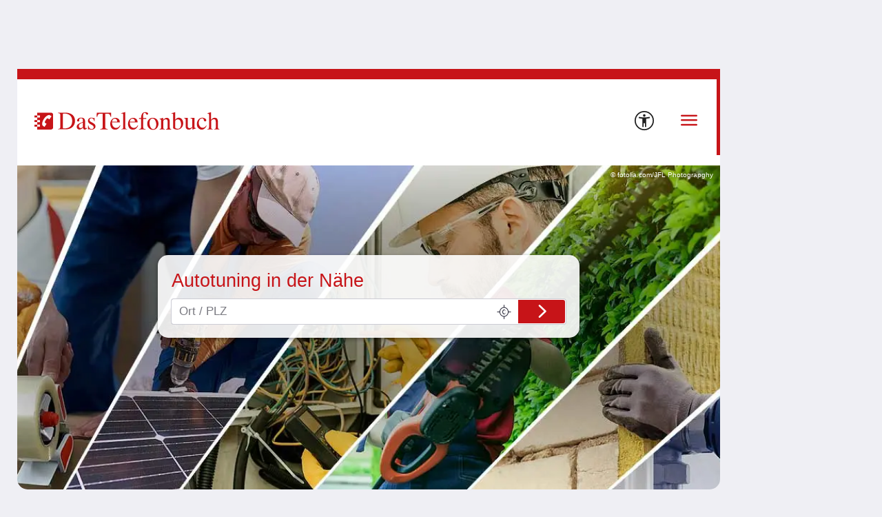

--- FILE ---
content_type: text/css
request_url: https://www.dastelefonbuch.de/assets/templates/cms_flexbox-e79e874d5e42520e655f6da92f60fb52.css
body_size: 17129
content:
.ci_radius {border-radius: 3px;}.flleft {float: left;}.flright {float: right;}.clear {clear: both;}.block {display: block;}.inblock {display: inline-block;}.bold {font-weight: bold;}.small {font-size: small;}.hide {display: none!important;}.hidden {text-indent: 3px;width: 1px;overflow: hidden;height: 1px;display: inline-block;margin-left: -5px;}.dis,.inactive a {opacity: 0.25;cursor: default;text-decoration: none;}.shorten {overflow: hidden;text-overflow: ellipsis;white-space: nowrap;}.centered {text-align: center;}.linezero {line-height: 0;}.a11y *:focus-visible {outline: 2px solid #262637 !important;}.a11y a:focus-visible {border-radius: 3px;}.a11y a:not(.btn) {text-decoration: underline;}.text_grey li,.text_grey p {color: rgba(15, 15, 22, 0.6);}.bg_grey {background: #efeff4 !important;}.bg_blue h2,.bg_turquoise h2,.bg_blue a,.bg_turquoise a {color: #262637 !important;}.bg_blue a,.bg_turquoise a {text-decoration: underline;}.bg_lightblue a {color: #262637 !important;text-decoration: underline;}.bg_purple h2,.bg_darkblue h2 {color: white !important;}.bg_purple:not(.teaserboxes) a,.bg_darkblue:not(.teaserboxes) a {color: white !important;text-decoration: underline;}.bg_blue {background: #96daea !important;}.bg_lightblue {background: #cbe5f0 !important;}.bg_turquoise {background: #2ed9c3 !important;}.bg_purple {background: #8f4899 !important;color: white;}.bg_darkblue {background: #5aa2cb !important;color: white;}.bg_white {background: white !important;}.bg_white .entrylist {border-top: 1px solid #ccccd4;}.bg_white .entrylist .entry {border-bottom: 1px solid #ccccd4;}.bg_white .entrylist .entry .mm {border: 1px solid #ccccd4;}.bg_white [class*="bg_"]:not(.bg_white) .entrylist {border-top: 1px solid white;}.bg_white [class*="bg_"]:not(.bg_white) .entrylist .entry {border-bottom: 1px solid white;}.bg_white [class*="bg_"]:not(.bg_white) .entrylist .entry .mm {border: 1px solid white;}.bg_white .tables {border-color: #efeff4;}[class*="bg_"] .tables.alternate {background: #efeff4;}[class*="bg_"] .tables a {text-decoration: none!important;}[class*="bg_"] .tables a:not(.btn):hover {text-decoration: underline!important;}[class*="bg_"] .tables a.arrow {color: #262637 !important;}[class*="bg_"] .tables a:not([class]) {color: #237d0d !important;}.no_bg {background: none!important;}.btn.cicolor {background: #c71418;color: white !important;border-color: transparent;}.btn.cicolor:hover,.btn.cicolor:focus {background: #b81216;}.btn.cicolorinv {background: white;color: #c71418 !important;border-color: transparent;}.btn.premium {color: white !important;}.btn.bdark:hover,.btn.bdark:focus {background: #010112;}.btn:hover,.btn:focus {box-shadow: 0 2px 3px rgba(0, 0, 0, 0.3);}.btn .icon {width: 22px;cursor: pointer;}.btn .icon + span {margin-left: 5px;}a.black {color: black;}a.btn,div.btn {height: 28px;}.btn.standard {background: white;border-color: transparent;}a [class*="icon"]:before {margin-right: 10px;}.menue > .close {box-sizing: content-box !important;}main + aside #dtm_bottom {margin: 0 0 25px;}.start.new main aside:not([id]) {text-align: center;}.tbfallback {display: inline-block;vertical-align: top;height: 250px;line-height: 248px;}.tbfallback img {max-height: 100%;max-width: 100%;vertical-align: middle;}html {font-size: 16px;}body {font-size: 0.875rem;}.cms_ce {line-height: 135%;border-radius: 15px;}.cms_ce.text-center,.cms_ce .text-center {text-align: center;}.cms_ce.text-center ul,.cms_ce .text-center ul,.cms_ce.text-center ol,.cms_ce .text-center ol {display: inline-block;text-align: left;}.cms_ce.text-center .headline p,.cms_ce .text-center .headline p {text-align: center;}.cms_ce .text-right {text-align: right;}.cms_ce .text-justify {text-align: justify;}.cms_ce.divider {margin-top: 0;margin-bottom: 0;}.cms_ce[class*="bg_"]:not(.bg_img) {padding: 20px;}.cms_ce h1,.cms_ce h2,.cms_ce h3 {line-height: 1.3;padding: 0;font-weight: normal;}.cms_ce h2 {font-size: 160%;}.cms_ce h3 {font-size: 130%;}.cms_ce > h1 {margin-bottom: 20px;}.cms_ce h2:first-child,.cms_ce h3:first-child {margin: 0!important;}.cms_ce .AWOfferWrap h2 {font-size: 130%;padding: 2rem 0;}.cms_ce .AWOfferWrap section {margin-bottom: 2rem;}.cms_ce .AWOfferWrap article h3:first-child {margin-bottom: 40px !important;}.cms_ce p {padding: 0!important;margin: 10px 0 0;}.cms_ce p:first-child {margin-top: 0;}.cms_ce ul,.cms_ce ol {padding: 0!important;}.cms_ce ul + p,.cms_ce ol + p {margin-top: 20px;}.cms_ce ul.checked li:before {content: "\e60f";display: inline-block;font-family: "tb_font", sans-serif;margin: 0 6px 0 -22px !important;color: #136400;line-height: 14px;font-size: 16px;vertical-align: text-bottom;}.cms_ce ul.arrows li:before {content: "\e647";display: inline-block;font-family: "tb_font", sans-serif;margin: 0 11px 0 -22px !important;color: #c71418;line-height: 14px;font-size: 11px;vertical-align: text-bottom;}.cms_ce ul.no li:before {content: "\d7";display: inline-block;margin: 0 6px 0 -22px !important;color: #c71418;line-height: 13px;font-size: 24px;vertical-align: text-bottom;}.cms_ce ul.commalist {margin-left: 0;}.cms_ce ul.footnote {font-size: 80%;}.cms_ce ul.footnote li:before {font-weight: bold;float: left;width: 25px;margin-left: -30px;text-align: right;}.cms_ce ul.footnote li:nth-child(1):before {content: "*";}.cms_ce ul.footnote li:nth-child(2):before {content: "**";}.cms_ce ul.footnote li:nth-child(3):before {content: "***";}.cms_ce p + ul,.cms_ce ul + ul,.cms_ce ol + ul,.cms_ce p + ol,.cms_ce ul + ol,.cms_ce ol + ol {margin-top: 20px;}.cms_ce hr {border-bottom: 1px dotted #ccccd4;}.cms_ce .arrow:before {font-weight: normal;}.cms_ce video {background: #262637;}.cms_ce label[for$='-quellUrl'],.cms_ce input[id$='-quellUrl'] {display: none!important;}.cms_ce.bg_white .btn.cicolorinv,.cms_ce.bg_white .btn.standard {background: #efeff4;}.cms_ce form .onebar {background: white;display: flex;border: 1px solid white;border-radius: 3px;box-shadow: 0 0 0 1px #ccccd4;}.cms_ce form .onebar .inputitem {width: 100%!important;}.cms_ce form .onebar .inputitem div:not(.tt-menu) {height: 100%;}.cms_ce form .onebar .inputitem input {border: none!important;height: 100%;}.cms_ce form .onebar span.icon {margin-left: 5px;background: #c71418 !important;border-radius: 0 3px 3px 0 !important;box-shadow: none!important;}.cms_ce .headline > * + *,.cms_container > .headline > * + * {margin-top: 20px;}.cms_ce .headline h2,.cms_container > .headline h2 {color: #c71418;}.cms_ce .headline h2 a.stealth,.cms_container > .headline h2 a.stealth {color: #c71418 !important;}.cms_ce .headline h3 a,.cms_container > .headline h3 a {color: #262637;}.cms_ce .headline p,.cms_container > .headline p {margin: 0;text-align: left;font-size: 120%;padding-top: 0;}.cms_ce .headline p + h2,.cms_container > .headline p + h2,.cms_ce .headline p + h3,.cms_container > .headline p + h3,.cms_ce .headline p:last-child,.cms_container > .headline p:last-child {margin-top: 5px;}.cms_ce .headline.text-center,.cms_container > .headline.text-center,.cms_ce .headline.text-center p,.cms_container > .headline.text-center p {text-align: center;}.cms_ce .headline.monochrome h2,.cms_container > .headline.monochrome h2,.cms_ce .headline.monochrome h2 a,.cms_container > .headline.monochrome h2 a {color: #262637;}.divider hr,.cms_ce hr {border-bottom: 2px solid white;}.cms_container {display: flex;flex-wrap: wrap;border-radius: 15px;width: 100%;margin: 15px 0;padding: 5px 0;}.cms_container > .headline {margin: 15px 15px 5px;width: 100%;}.cms_container > .headline h2 {font-weight: normal;font-size: 160%;line-height: 1.3;padding: 0;}.cms_container > .cms_ce:not(.boxborder):not([class*="bg_"]) {padding-top: 0;padding-bottom: 0;}.cms_container[class*="bg_"] {padding: 40px 5px;margin: 15px;}.cms_container.bg_blue .gallery .prev,.cms_container.bg_blue .cms_ce.btngallery .prev,.cms_container.bg_blue .gallery .next,.cms_container.bg_blue .cms_ce.btngallery .next {background: #96daea !important;}.cms_container.bg_lightblue .gallery .prev,.cms_container.bg_lightblue .cms_ce.btngallery .prev,.cms_container.bg_lightblue .gallery .next,.cms_container.bg_lightblue .cms_ce.btngallery .next {background: #cbe5f0 !important;}.cms_container.bg_purple .gallery .prev,.cms_container.bg_purple .cms_ce.btngallery .prev,.cms_container.bg_purple .gallery .next,.cms_container.bg_purple .cms_ce.btngallery .next {background: #8f4899 !important;}.cms_container.bg_turquoise .gallery .prev,.cms_container.bg_turquoise .cms_ce.btngallery .prev,.cms_container.bg_turquoise .gallery .next,.cms_container.bg_turquoise .cms_ce.btngallery .next {background: #2ed9c3 !important;}.cms_container.bg_darkblue .gallery .prev,.cms_container.bg_darkblue .cms_ce.btngallery .prev,.cms_container.bg_darkblue .gallery .next,.cms_container.bg_darkblue .cms_ce.btngallery .next {background: #5aa2cb !important;}.cms_container.bg_white .boxborder:not([class*="bg_"]) {border-color: #efeff4;}.cms_container.bg_white .boxborder[class*="bg_"] {border-color: transparent;}.cms_container.bg_white .gallery .prev,.cms_container.bg_white .cms_ce.btngallery .prev,.cms_container.bg_white .gallery .next,.cms_container.bg_white .cms_ce.btngallery .next {background: white !important;}.cms_container.bg_white .cms_ce.btngallery .btn,.cms_container.bg_white .iconteaser li a {background: #efeff4;}.cms_container.bg_white .cms_ce.btngallery .btn:not(:focus):not(:hover),.cms_container.bg_white .iconteaser li a:not(:focus):not(:hover) {box-shadow: none;}.cms_container.bg_white .collapsibles .collwrapper {border: 2px solid #e1e1e7;background: #e1e1e7;}.cms_container.bg_white .collapsibles .collitem + .collitem {border-color: #e1e1e7;}.cms_container.bg_white .navlist ul {border-color: #efeff4;}.cms_container.bg_white .navlist ul li:nth-child(odd) {background: #efeff4;}.cms_container.bg_white .widget {background: #efeff4;}.cms_container.boxborder:not([class*="bg_"]) {margin: 15px;padding: 20px 5px;}figure .copyright,.swiper-slide .copyright {display: block;color: white;position: absolute;top: 5px;right: 10px;font-size: 70%;}.bg_img {position: relative;background-repeat: no-repeat;background-size: cover!important;background-position: center;}.bg_img .copyright {position: absolute;color: white;font-size: 70%;top: 5px;right: 10px;background: none!important;width: auto!important;box-shadow: none!important;margin: 0!important;}.boxborder:not(.bg_white) {border: 3px solid white;padding-left: 20px;padding-right: 20px;}.cms_grid {display: flex;flex-flow: row wrap;padding: 0;margin: 0 -15px;width: auto;box-sizing: border-box;}.cms_grid > .bg_grey:not(.widen) {padding-left: 0!important;padding-right: 0!important;}.cms_ce {flex: 0 1 auto;margin: 15px;padding: 20px 0;width: calc(100% - 30px);}.cms_ce[class*="1of2"] {width: calc(50% - 30px);}.cms_ce[class*="1of3"] {width: calc(33.33% - 30px);}.cms_ce[class*="2of3"] {width: calc(33.33% * 2 - 30px);}.cms_ce .cms_ce {margin: 0!important;width: auto;}.cms_ce.imgoutside {position: relative;}.cms_ce.imgoutside figure {position: absolute!important;text-align: center;}.cms_ce.imgoutside figure img:not(.svg) {object-fit: cover;font-family: 'object-fit: cover;', sans-serif;border-radius: 50%;}.cms_ce.imgoutside > *:not(figure) {max-width: 500px;margin-left: auto;margin-right: auto;}.cms_ce.imgoutside .textwrap {margin-top: 20px;}.cms.wide {max-width: 1920px;margin: 0 auto;}.cms.wide .tb {padding: 0;max-width: none;width: 100%!important;overflow-x: hidden;}.cms.wide .btn {font-size: 85.7143%;}.cms.wide #wrap {margin: 0;}.cms.wide header .content {display: flex;width: 100%;margin: 0 auto;align-items: center;}.cms.wide header .content p {padding: 0;}.cms.wide header .content p:last-child,.cms.wide header .content p.line + p {margin-left: auto;}.cms.wide header .content p + .to_bflp {margin-left: 1.5rem;}.cms.wide header .content .logo {margin-right: 2rem;order: 0!important;}.cms.wide header .content .logo + p {padding: 0.625rem 2rem 0;line-height: 3rem;font-size: 1.25rem;}.cms.wide header .content .logo + p:last-child {margin-right: auto;margin-left: 0;}.cms.wide header .content .logo + p.line {border-left: 1px solid #262637;}.cms.wide .cms_ce,.cms.wide .cms_container {line-height: 1.6;}.cms.wide .cms_ce[class*="bg_"]:not(.bg_img) {padding: 55px 20px;}.cms.wide .cms_ce[class*="bg_"]:not(.bg_img).widen {padding-left: 25px;padding-right: 25px;}.cms.wide .cms_container.widen {position: relative;width: 100vw;left: 50%;margin-left: -50vw;justify-content: center;border-radius: 0;padding-left: 10px;padding-right: 10px;}.cms.wide .cms_container.widen .headline,.cms.wide .cms_container.widen > .cms_ce {max-width: 960px;}.cms.wide .cms_container.widen > [class*="_1of2"] {max-width: 465px;}.cms.wide .cms_container.widen > [class*="_1of3"] {max-width: 300px;}.cms.wide .cms_container.widen > [class*="_2of3"] {max-width: 630px;}.cms.wide .cms_container.widen.empty.small_c {height: 200px;}.cms.wide .cms_container.widen.empty.medium_c {height: 300px;}.cms.wide .cms_container.widen.empty.big_c {height: 400px;}.cms.wide .cmstext.mainhl {margin-bottom: 0;margin-top: 0;}.cms.wide .cmstext.mainhl[class*="bg_"] {padding-bottom: 25px !important;}.cms.wide .cmstext.mainhl.bg_grey + .bg_grey {padding-top: 25px !important;}.cms.wide .cmstext.mainhl.bg_grey + [class*="bg_"]:not(.bg_grey) {margin-top: 35px;}.cms.wide .cmstext.mainhl + .cms_ce {margin-top: 0;}.cms.wide .teaserboxes p {line-height: 1.6;}.cms.wide .AWOfferWrap h2 {font-size: 1.5rem;}.cms.wide footer > nav {max-width: 950px;margin-left: auto;margin-right: auto;}.headervisual {position: relative;padding-left: 0;padding-top: 0;padding-right: 0;margin-top: 0;width: 100%!important;}.headervisual * {box-sizing: border-box;}.headervisual figure {position: relative;overflow: hidden;border-radius: 0 0 15px 15px;}.headervisual figure img,.headervisual figure video {width: 100%!important;object-fit: cover;font-family: 'object-fit: cover;', sans-serif;}.headervisual figure video {border-radius: 1px;vertical-align: top;}.headervisual .headline {padding-top: 20px;box-sizing: content-box;}.headervisual .headline > * + * {margin-top: 10px;}.headervisual .headline h1 {font-size: 190%;}.headervisual .headline h2 {font-size: 100%;font-weight: bold;}.headervisual .headline p {font-weight: bold;font-size: 100%;}.headervisual .headline .marker + p {margin-top: 5px;}.headervisual.topthema .headline .marker {display: block;float: left;background: #c71418;color: white;border-radius: 3px;font-size: 80%;font-weight: bold;height: 24px;line-height: 24px;padding: 0 10px !important;margin-top: -32px;position: relative;}.headervisual.topthema .headline > *:first-child {padding-top: 5px;}.headervisual.totopleft .headline,.headervisual.tobottomleft .headline {border-radius: 15px;background: rgba(255, 255, 255, 0.9);position: absolute;padding: 20px;left: 25px;}.headervisual.totopleft .headline {top: 50px;width: 340px;}.headervisual.tobottomleft .headline {bottom: 50px;max-width: 75%;}.headervisual.withsearch form {position: absolute;z-index: 2;margin: 0 20%!important;width: calc(60% - 40px);border-radius: 15px;background: rgba(255, 255, 255, 0.9);padding: 20px;box-shadow: 0 2px 5px 1px rgba(0, 0, 0, 0.3);box-sizing: content-box;border: none;}.headervisual.withsearch form > * {vertical-align: top;box-sizing: content-box;}.headervisual.withsearch form h1 {margin-bottom: 10px;padding: 0;}.headervisual.withsearch form input[type=text],.headervisual.withsearch form input[type=email],.headervisual.withsearch form input[type=tel],.headervisual.withsearch form input[type=url],.headervisual.withsearch form input[type=search],.headervisual.withsearch form input[type=date] {margin: 3px 0 0 0;font-size: 120%;padding: 6px 30px 7px 10px;width: 100%;box-sizing: border-box;}.headervisual.withsearch form .inputitem {display: inline-block;vertical-align: top;width: calc(100% - 78px);position: relative;}.headervisual.withsearch form .inputitem input {border: 1px solid #ccccd4;margin: 0;}.headervisual.withsearch form .icon_standort,.headervisual.withsearch form .clear_input {width: 32px!important;right: 0;top: 5px !important;height: calc(100% - 10px);display: flex;align-items: center;justify-content: center;}.headervisual.withsearch form .icon_standort {padding: 0;font-size: 21px;position: absolute;color: #262637;}.headervisual.withsearch form .icon_standort:before {margin: 0;}.headervisual.withsearch form .icon_standort span {display: block;width: 0;height: 0;overflow: hidden;}.headervisual.withsearch form .clear_input_div {width: 100%;}.headervisual.withsearch form .clear_input_div .clear_input {padding-right: 9px;top: 6px!important;right: 2px!important;}.headervisual.withsearch form label {width: 0;display: inline-block;overflow: hidden;float: left;height: 0;}.headervisual.withsearch form span.icon {float: right;width: 68px;border: 1px solid transparent;background: #262637;color: white;height: 34px;line-height: 32px;border-radius: 3px;box-shadow: 0 1px 2px rgba(0, 0, 0, 0.3);text-align: center;}.headervisual.withsearch form span.icon:before {padding-top: 10px;line-height: 31px;font-size: 21px;}.headervisual.withsearch form input[type=submit] {overflow: hidden;width: 70px;background: transparent;height: 34px;color: white;vertical-align: top;text-indent: 100px;margin: -33px 0 0 -1px;}.headervisual.withsearch form .msg-caution {margin: 20px 0 0;padding: 10px;line-height: 120%;max-height: 56px;box-shadow: 0 0 5px 0 rgba(0, 0, 0, 0.1);-moz-box-shadow: 0 0 5px 0 rgba(0, 0, 0, 0.1);-webkit-box-shadow: 0 0 5px 0 rgba(0, 0, 0, 0.1);}.headervisual.noheadline .headline {display: none!important;}.headervisual.withlist .headline {padding: 0;width: 60%;background: none;}.headervisual.withlist .headline ul,.headervisual.withlist .headline ol {margin: 0 0 0 15px;font-weight: bold;padding-top: 5px !important;}.headervisual.withlist .headline ul li,.headervisual.withlist .headline ol li {margin-top: 15px;}.headervisual.withlist .headline ul.checked,.headervisual.withlist .headline ul.no {margin-left: 35px;}.headervisual.withlist .headline ul.checked li,.headervisual.withlist .headline ul.no li {margin-top: 10px;}.headervisual.withlist .headline ul.checked li:before,.headervisual.withlist .headline ul.no li:before {font-weight: normal;color: #c71418;width: 25px;height: 25px;border-radius: 50%;background: white;margin: 3px 10px -4px -35px !important;text-align: center;line-height: 25px;}.headervisual.withlist .headline ul.checked li:before {font-size: 20px;}.headervisual.withlist .headline ul.no li:before {font-size: 30px;}.headervisual.withlist .headline ul.bullets li:before {background: #797980;}.headervisual.withlist .headline ul:not([class]) li {list-style: disc;}.headervisual:not([class*="left"]) .marker {margin-left: 25px;}.cmstext.mainhl {margin-bottom: 0;}.cmstext .textwrap {display: flex;flex-flow: column;}.cmstext .textwrap h1 {padding-bottom: 1rem;}.cmstext .textwrap h2,.cmstext .textwrap h3 {padding-bottom: 10px;}.cmstext .textwrap h2.cicolor,.cmstext .textwrap h3.cicolor {color: #c71418;}.cmstext .textwrap h2:not(:first-child),.cmstext .textwrap h3:not(:first-child) {margin-top: 1.5rem;}.cmstext .headline + .textwrap {margin-top: 20px;}.cmstext figure {position: relative;flex: 0 0 auto;align-self: center;display: flex;flex-direction: column;justify-content: center;align-items: center;}.cmstext figure img {border-radius: 15px;}.cmstext figure img.imgborder {border: 2px solid white;border-radius: 16px;}.cmstext figure video {max-width: 100%;height: auto!important;width: auto!important;border-radius: 15px;vertical-align: top;}.cmstext figure video.imgborder {border: 2px solid white;border-radius: 16px;}.cmstext figure figcaption {font-size: 90%;font-style: italic;margin-top: 5px;}.cmstext.imgleft figure,.cmstext.imgright figure,.cmstext.imgleftinside figure,.cmstext.imgrightinside figure {max-width: calc(50% - 10px);}.cmstext.imgleft figure.width50,.cmstext.imgright figure.width50,.cmstext.imgleftinside figure.width50,.cmstext.imgrightinside figure.width50 {max-width: calc(50% - 10px);}.cmstext.imgleft figure.width40,.cmstext.imgright figure.width40,.cmstext.imgleftinside figure.width40,.cmstext.imgrightinside figure.width40 {max-width: calc(40% - 10px);}.cmstext.imgleft figure.width30,.cmstext.imgright figure.width30,.cmstext.imgleftinside figure.width30,.cmstext.imgrightinside figure.width30 {max-width: calc(30% - 10px);}.cmstext ul,.cmstext ol {margin: 10px 0 0 30px;}.cmstext ul:not([class]) a,.cmstext ol:not([class]) a,.cmstext ul.bullets a,.cmstext ol.bullets a,.cmstext ul.checked a,.cmstext ol.checked a {color: #237d0d !important;}.cmstext ul li,.cmstext ol li {margin-top: 5px;}.cmstext ul:not([class]) li {list-style-type: disc;}.cmstext a {word-wrap: break-word;}.cmstext .buttonlist .btn.cicolorinv {color: #c71418 !important;}.cmstext.imgtop figure {margin-bottom: 20px;}.cmstext.imgleft .textwrap,.cmstext.imgright .textwrap {flex-flow: row;align-items: center;}.cmstext.imgleft figure,.cmstext.imgright figure {flex: 0 0 auto;align-self: auto;}.cmstext.imgleft .content,.cmstext.imgright .content {flex: 1 1 auto;}.cmstext.imgleft figure {margin-right: 20px;}.cmstext.imgright figure {margin-left: 20px;order: 1;}.cmstext.imgleftinside .textwrap,.cmstext.imgrightinside .textwrap {display: inline-block;width: 100%;margin-bottom: -20px;box-sizing: border-box;}.cmstext.imgleftinside figure,.cmstext.imgrightinside figure {margin-bottom: 20px;}.cmstext.imgleftinside .content,.cmstext.imgrightinside .content {margin-bottom: 20px;}.cmstext.imgleftinside figure {float: left;margin-right: 20px;}.cmstext.imgrightinside figure {float: right;margin-left: 20px;}.cmstext.imgbottom figure {order: 1;margin-top: 20px;}.cmstext.notext figure {margin: 0;}.cmstext.fiximgwidth .textwrap {justify-content: center;}.cmstext.fiximgwidth figure {margin: 0 auto;}.cmstext.fiximgwidth .content {flex-grow: 0;}.cmstext.fiximgwidth .width50 + .content {width: calc(50% - 10px);}.cmstext.fiximgwidth .width40 + .content {width: calc(60% - 10px);}.cmstext.fiximgwidth .width30 + .content {width: calc(70% - 10px);}.cmstext.fiximgwidth.imgright .content {margin-right: 20px;}.cmstext.fiximgwidth.imgleft .content {margin-left: 20px;}.cmstext.seamless.imgtop {padding-top: 0!important;}.cmstext.seamless.imgtop figure img {border-radius: 0 0 15px 15px;}.cmstext.seamless.imgleft.totop,.cmstext.seamless.imgright.totop {padding-top: 0!important;}.cmstext.seamless.imgleft.totop figure img,.cmstext.seamless.imgright.totop figure img {border-radius: 0 0 15px 15px;}.cmstext.seamless.imgleft.tobottom,.cmstext.seamless.imgright.tobottom {padding-bottom: 0!important;}.cmstext.seamless.imgleft.tobottom figure img,.cmstext.seamless.imgright.tobottom figure img {border-radius: 15px 15px 0 0;}.cmstext.seamless.imgbottom {padding-bottom: 0!important;}.cmstext.seamless.imgbottom figure img {border-radius: 15px 15px 0 0;}.cmstext.seamless .headline {padding-top: 20px;}.cmstext.seamless .headline + .textwrap figure img {border-radius: 15px;}.cmstext.teaser {padding: 0;}.cmstext.teaser:not(.wide) .textwrap {border-radius: 15px;background: white;height: 100%;}.cmstext.teaser figure {margin: 0;max-width: none;width: 50%;height: 100%;}.cmstext.teaser .content {padding: 20px;align-self: center;}.cmstext.teaser img,.cmstext.teaser video {width: 100%!important;height: 100% !important;border: none!important;}.cmstext.teaser img:not(.svg),.cmstext.teaser video:not(.svg) {object-fit: cover;font-family: 'object-fit: cover;', sans-serif;}.cmstext.teaser img.svg,.cmstext.teaser video.svg {box-sizing: border-box;padding: 20px;}.cmstext.teaser img.imgborder,.cmstext.teaser video.imgborder {border: none;padding: 0;}.cmstext.teaser.imgleft figure img,.cmstext.teaser.imgleft figure video {border-radius: 15px 0 0 15px;}.cmstext.teaser.imgright figure img,.cmstext.teaser.imgright figure video {border-radius: 0 15px 15px 0;}.cmstext.teaser.wide figure {width: 100%;background: #efeff4;border-radius: 15px;overflow: hidden;}.cmstext.teaser.wide img {border-radius: 0;}.cmstext.teaser.wide video {max-height: 300px;height: auto!important;width: auto!important;vertical-align: top;margin: 25px auto;display: block;}.cmstext.teaser.wide .content {padding: 20px 0 0;}.cmstext.teaser .btn.cicolorinv {background: #efeff4;}.cmstext:not(.teaser) figure img:not(.svg) {width: auto!important;height: auto!important;max-width: 100%;}.cmstext:not(.teaser) figure img.svg {max-width: 100%;}.cmstext.onlyhl {margin-bottom: -10px;padding-bottom: 0;}.cmstext.onlyhl .headline {margin: 0;}.cmstext.bg_white figure .imgborder {border-color: #efeff4 !important;}.cmstext[class*="bg_"]:not(.bg_white) a {color: #262637;text-decoration: underline;}.cmstext .btn.big {line-height: 32px;height: 44px;font-size: 20px;padding: 5px 25px;margin: 10px 0;}.cmstext .buttonlist {margin: 20px 0;}.cmstext .widget {background-color: transparent;}.cmstext .widget .pubinfo-container {padding: 0!important;}.cmstext.teaser #verlagswidget .pubinfo-container #pubinfo-hitlist,.cmstext.bg_white #verlagswidget .pubinfo-container #pubinfo-hitlist {border-color: #e1e1e7;}.cms.wide .cmstext.fiximgwidth .width50 {max-width: calc(50% - 15px);}.cms.wide .cmstext.fiximgwidth .width50 + .content {width: calc(50% - 15px);}.cms.wide .cmstext.fiximgwidth.imgright .width50 + .content {margin-right: 30px;}.cms.wide .cmstext.fiximgwidth.imgleft .width50 + .content {margin-left: 30px;}.teaser:not(.cmstext) ul {display: flex;flex-flow: row nowrap;}.teaser:not(.cmstext) li {flex: 0 1 auto;display: block;}.teaser:not(.cmstext) li a,.teaser:not(.cmstext) li div {display: block;line-height: 16px;color: #262637 !important;font-size: 90%;text-decoration: none!important;}.teaser:not(.cmstext) li a:hover .ellipse_txt,.teaser:not(.cmstext) li a:focus .ellipse_txt {text-decoration: underline;}.teaser:not(.cmstext) li img:not(.svg) {width: 100%;height: 100%;object-fit: cover;font-family: 'object-fit: cover;', sans-serif;}.teaser:not(.cmstext) li img.svg {max-width: 100%;max-height: 100%;}.teaser:not(.cmstext) li .imgwrap {width: 70px;height: 70px;border-radius: 35px;overflow: hidden;display: flex;justify-content: center;align-items: center;}.teaser:not(.cmstext) li .headline {text-transform: uppercase;font-size: 90%;color: #c71418;display: block;padding: 2px 0;}.teaser:not(.cmstext) li .ellipse_txt {display: block;font-weight: bold;max-height: 48px;overflow: hidden;text-decoration: none!important;}.teaser:not(.cmstext) .nohl a,.teaser:not(.cmstext) .nohl div {display: flex;}.teaser:not(.cmstext) .nohl .content {align-self: center;}.teaser:not(.cmstext) .nohl .headline {display: none!important;}.teaser:not(.cmstext) .nohl .imgwrap {flex-shrink: 0;}.iconteaser ul {display: flex;flex-flow: row wrap;justify-content: center;margin: -5px;}.iconteaser li {flex: 0 1 auto;display: block;margin: 5px;width: 90px;height: 90px;}.iconteaser li a {display: block;padding: 5px;border-radius: 15px;box-shadow: 0 0 3px 0 rgba(0, 0, 0, 0.1);-moz-box-shadow: 0 0 3px 0 rgba(0, 0, 0, 0.1);-webkit-box-shadow: 0 0 3px 0 rgba(0, 0, 0, 0.1);box-sizing: border-box;height: 100%;background: white;}.iconteaser li a.active {font-weight: normal;color: #c71418 !important;}.iconteaser li a:hover,.iconteaser li a:focus {box-shadow: 0 2px 11px rgba(0, 0, 0, 0.2);text-decoration: none;}.iconteaser li .imgwrap {height: 48px;text-align: center;display: block;font-size: 40px;}.iconteaser li img {max-height: calc(100% - 5px);max-width: 100%;}.iconteaser li .icon {width: 40px;}.iconteaser li .icon:before {margin-left: 0;}.iconteaser li .headline {display: flex;align-items: center;justify-content: center;height: 30px;line-height: 15px;text-align: center;font-size: 80%;}.teaserboxes .headline {margin-bottom: 20px;}.teaserboxes .headline.smaller h2 {font-size: 120%;}.teaserboxes .headline.smaller h2 {font-size: 120%;}.teaserboxes ul {display: flex!important;flex-flow: row wrap;margin: -10px;}.teaserboxes li {display: flex;flex-flow: column;flex: 0 0 auto;margin: 10px;border-radius: 15px;box-shadow: 0 0 3px 0 rgba(0, 0, 0, 0.1);-moz-box-shadow: 0 0 3px 0 rgba(0, 0, 0, 0.1);-webkit-box-shadow: 0 0 3px 0 rgba(0, 0, 0, 0.1);width: calc(100%/3 - 20px);box-sizing: border-box;background: white;color: #262637;}.teaserboxes li > * {display: flex;flex-flow: column;flex: 0 0 auto;border-radius: 3px;height: 100%;text-decoration: none!important;}.teaserboxes li > a:hover,.teaserboxes li > a:focus {box-shadow: 0 2px 11px rgba(0, 0, 0, 0.2);}.teaserboxes li > a:hover img,.teaserboxes li > a:focus img,.teaserboxes li > a:hover video,.teaserboxes li > a:focus video {border-radius: 3px 3px 0 0 !important;}.teaserboxes li .nr {background: #c71418;color: white;align-self: flex-end;border-top-left-radius: 15px;line-height: 30px;width: 30px;text-align: center;font-size: 20px;margin-top: auto;}.teaserboxes li a {color: #262637;}.teaserboxes li p a:not(.btn) {color: #237d0d !important;}.teaserboxes li a:not(.btn),.teaserboxes li > div:not(.nr) {border-radius: 15px;overflow: hidden;}.teaserboxes li.smallimg figure img:not(.svg) {border-radius: 15px !important;}.teaserboxes li:not(.no_bg) .cicolorinv {background: #efeff4;}.teaserboxes li.no_bg {box-shadow: none;}.teaserboxes li.no_bg.bigimg img {border-radius: 15px;}.teaserboxes li.border {border: 2px solid white;}.teaserboxes li .textwrap {padding: 10px 20px;}.teaserboxes li .textwrap p {margin: 10px 0;}.teaserboxes li .textwrap p:not(.text-center):not(.text-right):not(.text-justify) {text-align: left;}.teaserboxes li .textwrap p.hl {font-weight: bold;font-size: 120%;}.teaserboxes li .textwrap p.qrcode {text-align: center!important;padding: 10px 0 !important;}.teaserboxes li .textwrap p.qrcode:last-child {padding-bottom: 0!important;}.teaserboxes li .textwrap p strong {display: inline;margin: 0;font-size: 100%;}.teaserboxes .bg_img {margin: 10px 0;padding: 140px 25px !important;border-radius: 15px;}.teaserboxes .bg_img li {background: rgba(255, 255, 255, 0.95);}.teaserboxes.bg_img .headline {margin-top: 40px;padding: 0 15px;}.teaserboxes.bg_img .headline p:last-child {margin-top: 5px;}.teaserboxes.bg_img ul {margin: 15px 15px 90px;}.teaserboxes.bg_white li {border: none;box-shadow: none;}.teaserboxes.bg_white li.bigimg img,.teaserboxes.bg_white li.bigimg video {border-radius: 15px;}.teaserboxes figure {height: 170px;display: flex;align-self: center;align-items: center;justify-content: center;}.teaserboxes img:not(.svg),.teaserboxes video {width: auto!important;height: auto!important;max-width: 100%;max-height: 100%;}.teaserboxes img.svg {max-width: 100%;max-height: 100%;}.teaserboxes p {margin: 20px;text-align: center;flex-grow: 1;line-height: 1.2;}.teaserboxes p strong {display: block;margin-bottom: 10px;font-size: 120%;}.teaserboxes .bigimg figure {position: relative;width: 100%;}.teaserboxes .bigimg img,.teaserboxes .bigimg video {border-radius: 2px 2px 0 0;height: 100%!important;width: 100%!important;object-fit: cover;font-family: 'object-fit: cover;', sans-serif;}.teaserboxes .smallimg {position: relative;}.teaserboxes .smallimg figure {box-sizing: border-box;padding: 10px 10px 0;}.teaserboxes .icons figure {padding: 10px 10px 0;height: 130px;}.teaserboxes .icons .icon {font-size: 100px;line-height: 120px;}.teaserboxes.noborder .headline {margin-bottom: 20px;}.teaserboxes.noborder li {border: none!important;box-shadow: none;}.teaserboxes.noborder li > div,.teaserboxes.noborder li > a {box-shadow: none;}.teaserboxes.noborder .bigimg img,.teaserboxes.noborder .bigimg video {border-radius: 15px;}.teaserboxes.fourcols li {width: calc(100%/4 - 20px);}.teaserboxes.fourcols li.smallimg figure {height: 100px;padding-top: 20px;}.teaserboxes.twocols li {width: calc(100%/2 - 20px);}.teaserboxes.centercontent ul {justify-content: center;}.teaserboxes.specialsteps .copyright {display: none!important;}.teaserboxes.specialsteps ul {display: block;margin: 0 auto;max-width: 50rem;}.teaserboxes.specialsteps li {width: 100%;margin: 0;background: none;box-shadow: none;}.teaserboxes.specialsteps li > * {flex-flow: row;position: relative;overflow: visible!important;padding: 0 0.75rem;}.teaserboxes.specialsteps li > *:before {content: "";width: 0;height: 100%;border-right: 0.125rem dashed #c71418;position: absolute;left: 15rem;top: 50%;z-index: 0;}.teaserboxes.specialsteps li:last-child > *:before {display: none!important;}.teaserboxes.specialsteps li .textwrap {order: 3;display: flex;align-items: center;padding: 0.75rem 0;flex-grow: 1;}.teaserboxes.specialsteps li .textwrap .content {width: 100%;}.teaserboxes.specialsteps li figure {width: 10rem;height: 10rem;flex-shrink: 0;box-sizing: content-box;padding: 0.75rem 0;justify-content: center;margin-right: 2rem;}.teaserboxes.specialsteps li figure img:not(.svg) {width: 100% !important;height: 100%!important;object-fit: cover;font-family: 'object-fit: cover;', sans-serif;}.teaserboxes.specialsteps li.smallimg figure img:not(.svg) {border-radius: 50%!important;}.teaserboxes.specialsteps li.bigimg figure img:not(.svg) {border-radius: 15px !important;}.teaserboxes.specialsteps .nr {margin-bottom: auto;border-radius: 50%;flex-shrink: 0;margin-right: 2rem;width: 4.5rem;height: 4.5rem;line-height: 4.5rem;font-size: 1.5rem;position: relative;}.teaserboxes.specialsteps.no_nr li > *:before {display: none!important;}.smoothlinks .headline {margin-bottom: 25px;}.smoothlinks ul {display: flex;flex-flow: row wrap;justify-content: center;margin: -5px;}.smoothlinks ul.grey li a {border: 1px solid #ccccd4;}.smoothlinks ul.red li a {border: 1px solid #c71418;color: #c71418 !important;}.smoothlinks ul.text-left {justify-content: flex-start;}.smoothlinks li {flex: 0 1 auto;display: block;margin: 5px;}.smoothlinks li a {padding: 7px 15px;background: white;display: inline-block;border-radius: 9px;box-shadow: 0 1px 2px rgba(0, 0, 0, 0.3);border: 1px solid transparent;}.smoothlinks li a:hover,.smoothlinks li a:focus {text-decoration: none;box-shadow: 0 2px 3px rgba(0, 0, 0, 0.3);}.smoothlinks.colored li a {border-color: #c71418;color: #c71418;background: white;}.smoothlinks.bg_white li a {background: #efeff4;}.buttonlist ul {display: flex;flex-flow: row wrap;margin: -5px;align-items: center;}.buttonlist li {flex: 0 1 auto;display: block;margin: 5px;}.buttonlist li .round {border-radius: 50%;width: 32px;height: 32px;padding: 4px!important;}.buttonlist li .notext span:not(:first-child),.buttonlist li .round span:not(:first-child) {display: none!important;}.buttonlist li .icon {padding: 0 1px;margin: 0;}.buttonlist .btn.blight,.buttonlist .btn.standard {color: #262637 !important;}.buttonlist .btn.bdark,.buttonlist .btn.premium,.buttonlist .btn.cicolor {color: white !important;}.buttonlist .btn:not(.round).blight .icon[class*="pfeil"],.buttonlist .btn:not(.round).standard .icon[class*="pfeil"] {color: #c71418;font-size: 12px;width: 14px;}.buttonlist .btn:not(.standard) {border-color: transparent;}.buttonlist.big ul {margin: -10px;}.buttonlist.big li {margin: 10px;}.buttonlist.big li a {font-size: 120%;height: auto;line-height: 32px;padding: 1px 25px;}.buttonlist.big li .icon {font-size: 24px;line-height: 26px;height: 32px;width: 26px;padding: 3px 0 0;}.buttonlist.big li .round {width: 42px;height: 42px;padding: 7px!important;line-height: normal;}.buttonlist.big li .round .icon {padding: 0;line-height: 27px;}.buttonlist.big li .btn:not(.round).blight .icon[class*="pfeil"],.buttonlist.big li .btn:not(.round).standard .icon[class*="pfeil"] {font-size: 16px;width: 18px;}.navlist ul {margin: 0;border-radius: 15px;overflow: hidden;border: 2px solid white;}.navlist ul li {padding: 10px 15px;}.navlist ul li:nth-child(odd) {background: white;}.navlist ul li.headline {background: #ccccd4 !important;font-weight: bold;padding: 15px;color: #262637;}.navlist ul li a {text-decoration: none!important;color: #262637 !important;}.navlist ul li a:hover {text-decoration: underline!important;}.navlist ul .arrow:before {margin-top: 2px;}.navlist .headline + ul {margin-top: 20px;}.navlist.ellipse li {white-space: nowrap;overflow: hidden;text-overflow: ellipsis;}.navlist[class*="bg_"]:not(.bg_white) ul {background: white;}.navlist.bg_white ul {border-radius: 0;}.navlist.bg_white ul li:nth-child(odd) {background: #efeff4;}.navlist.twocols ul {display: flex;flex-wrap: wrap;}.navlist.twocols ul .headline {width: 100%;}.navlist.threecols ul {display: flex;flex-wrap: wrap;}.navlist.threecols ul .headline {width: 100%;}.navlist.threecols li:last-child {flex-grow: 1;}.tables {width: 100%;border-collapse: separate;border: 2px solid white;border-radius: 15px;overflow: hidden;}.tables .headline {margin-bottom: 25px;}.tables table {width: 100%;border-collapse: separate;border: 2px solid white;border-radius: 15px;overflow: hidden;}.tables td,.tables th {vertical-align: top;}.tables td.nowrap,.tables th.nowrap {white-space: nowrap;}.tables td h3,.tables th h3 {font-size: 100%;padding: 0;}.tables th,.tables td {padding: 10px 15px;}.tables th {text-align: left;}.tables thead th {padding: 15px;}.tables.alternate th {background: #ccccd4;}.tables.alternate > tr:nth-child(odd) td {background: white;}.tables.alternate > tr:nth-child(odd) .btn.standard,.tables.alternate > tr:nth-child(odd) .btn.cicolorinv {background: #efeff4 !important;}.tables.alternate > tr:nth-child(even) .btn.standard,.tables.alternate > tr:nth-child(even) .btn.cicolorinv {background: white !important;}.tables.alternate tbody tr:nth-child(odd) .btn.standard,.tables.alternate tbody tr:nth-child(odd) .btn.cicolorinv {background: white !important;}.tables.alternate tbody tr:nth-child(even) td {background: white;}.tables.alternate tbody tr:nth-child(even) th {background: #e1e1e7;}.tables.alternate tbody tr:nth-child(even) .btn.standard,.tables.alternate tbody tr:nth-child(even) .btn.cicolorinv {background: #efeff4 !important;}.tables.lite {overflow: hidden;background: white;border-radius: 15px;}.tables.lite th {background: #ccccd4;}.tables.lite tr + tr th,.tables.lite tr + tr td {border-top: 1px solid #efeff4;border-width: 2px;}.tables.lite .btn.standard,.tables.lite .btn.cicolorinv {background: #efeff4 !important;}.tables .btn {margin: 0.25rem 0.375rem 0.375rem 0;vertical-align: middle;}.tables small {white-space: normal;}.gallery .headline {margin-bottom: 25px;}.gallery .imggallerywrapper {margin: -5px;}.gallery .imggallerywrapper + p {margin-top: 40px;}.gallery .imggallerywrapper.swiper-container {padding: 0 35px;position: relative;overflow: hidden;}.gallery .imggallerywrapper.swiper-container.autoheight .swiper-slide {height: auto!important;}.gallery .imggallerywrapper.swiper-container + p {margin-left: 35px;}.gallery .imggallerywrapper:not(.swiper-container) .swiper-wrapper {flex-flow: row wrap;}.gallery .imggallerywrapper.withtext {padding-bottom: 20px;}.gallery .imggallerywrapper.withtext .imgtext {color: #262637;display: block;white-space: nowrap;overflow: hidden;text-overflow: ellipsis;margin-top: 10px;position: absolute;width: 100%;line-height: 18px;}.gallery .imggallerywrapper.withtext a:hover .imgtext,.gallery .imggallerywrapper.withtext:focus .imgtext {text-decoration: underline;}.gallery .imggallerywrapper.withtext .prev,.gallery .imggallerywrapper.withtext .next {padding-bottom: 20px;}.gallery .imggallerywrapper.withpagination .prev,.gallery .imggallerywrapper.withpagination .next {padding-bottom: 4.25rem;}.gallery .imggallerywrapper.inlinetext a {border-radius: 15px;overflow: hidden;}.gallery .imggallerywrapper.inlinetext a[data-rel*="lightcase"] .imgtext {padding-right: 35px;}.gallery .imggallerywrapper.inlinetext .imgtext {position: absolute;color: white;left: 0;right: 0;bottom: 0;text-align: left;padding: 0 15px 5px;font-size: 150%;line-height: normal;}.gallery .imggallerywrapper.inlinetext .imgtext:before {content: "";position: absolute;bottom: 0;left: -20px;right: -20px;top: 0;background: rgba(0, 0, 0, 0.3);box-shadow: 0 -13px 20px 1px rgba(0, 0, 0, 0.32);z-index: 0;}.gallery .imggallerywrapper.inlinetext .imgtext > span {position: relative;z-index: 1;overflow: hidden;display: -webkit-box;-webkit-box-orient: vertical;-webkit-line-clamp: 2;}.gallery .swiper-slide {box-sizing: border-box;border-radius: 15px;margin: 5px;background: white;}.gallery .swiper-slide a {position: relative;display: block;height: 100%;}.gallery .swiper-slide a[data-rel*="lightcase"]:after {font-family: "tb_font", sans-serif;content: "\e6eb";position: absolute;font-size: 20px;text-shadow: 0 0 5px black;right: 7px;bottom: 7px;color: white;}.gallery .swiper-slide .copyright {line-height: normal;text-align: right;left: 10px;}.gallery .swiper-slide img {width: 100%;height: 100%;border-radius: 14px;object-fit: cover;font-family: 'object-fit: cover;', sans-serif;}.gallery .swiper-slide:hover,.gallery .swiper-slide:focus {box-shadow: 0 1px 3px rgba(0, 0, 0, 0.15);}.gallery .swiper-pagination {display: flex;justify-content: center;margin: 2.5rem 0 1.25rem;}.gallery .swiper-pagination .swiper-pagination-bullet {display: block;width: 0.75rem;height: 0.75rem;margin: 0.5rem;border-radius: 50%;background: white;box-shadow: 0 0 0 0.1875rem white;}.gallery .swiper-pagination .swiper-pagination-bullet[class*="active"] {background: #262637 !important;}.gallery.complex .swiper-slide {margin: 0;height: auto!important;background: none;}.gallery.complex .swiper-slide:focus,.gallery.complex .swiper-slide:hover {box-shadow: none;}.gallery.complex .swiper-slide a {display: inline;}.gallery.complex .textwrap {padding: 10px 50px;align-items: center;height: 100%;}.gallery.complex .content {text-align: left;display: flex;flex-direction: column;justify-content: center;max-width: calc(100% - 300px);margin: 0 auto;}.gallery.complex .content:first-child:last-child {margin: auto;}.gallery.complex figure {width: 250px!important;max-width: none!important;margin-right: 50px;padding: 25px;}.gallery.complex figure img:not(.svg) {width: 200px!important;height: 200px!important;border-radius: 50%;box-shadow: 0 0 0 15px rgba(0, 0, 0, 0.15);flex-shrink: 0;}.gallery.complex figure .copyright {position: static;text-align: center;font-size: 80%;font-style: italic;margin-top: 1.5rem;color: #262637;}.gallery.complex.bg_purple .copyright,.gallery.complex.bg_darkblue .copyright {color: white;}.gallery .prev,.gallery .next {position: absolute;background: #efeff4;top: 0;bottom: 0;width: 35px;overflow: hidden;white-space: nowrap;display: flex;align-items: center;}.gallery .prev:before,.gallery .next:before {display: inline-block;width: 100%;text-align: center;flex-shrink: 0;font-size: 30px;margin: 0;}.gallery .prev.disabled,.gallery .next.disabled {opacity: 0.2;}.gallery .prev {left: 0;}.gallery .next {right: 0;}.gallery .swiper-button-disabled:before {opacity: 0.2;}.gallery.imgborder .swiper-slide {border: 3px solid white;}.gallery.imgborder.bg_white .swiper-slide {border-color: #efeff4;}.gallery.bg_white .prev,.gallery.bg_white .next {background: white !important;}.gallery.bg_white .swiper-pagination .swiper-pagination-bullet {background: #ccccd4;box-shadow: 0 0 0 0.1875rem #ccccd4;}.gallery.bg_white.complex .swiper-pagination .swiper-pagination-bullet {background: rgba(0, 0, 0, 0.2);box-shadow: 0 0 0 0.1875rem rgba(0, 0, 0, 0.2);}.gallery.bg_blue .prev,.gallery.bg_blue .next {background: #96daea !important;}.gallery.bg_lightblue .prev,.gallery.bg_lightblue .next {background: #cbe5f0 !important;}.gallery.bg_turquoise .prev,.gallery.bg_turquoise .next {background: #2ed9c3 !important;}.gallery.bg_purple .prev,.gallery.bg_purple .next {background: #8f4899 !important;}.gallery.bg_darkblue .prev,.gallery.bg_darkblue .next {background: #5aa2cb !important;}.galoverlay {width: 680px;height: 500px;max-width: 100%;max-height: 100%;}.galoverlay img {width: auto!important;height: auto!important;max-width: 100%;max-height: 100%;}.galoverlay figure {position: relative;}.galoverlay .imgwrap {width: 40%;max-height: 100%;}.galoverlay .content {padding: 10px 20px;}.collapsibles > .headline {margin-bottom: 20px;}.collapsibles .collwrapper {border-radius: 15px;overflow: hidden;}.collapsibles .collitem {background: white;color: #262637;}.collapsibles .collitem:first-child {border: none;}.collapsibles .collitem + .collitem {margin-top: 2px;}.collapsibles .collitem .headline {line-height: 25px;font-size: 100%!important;font-weight: bold;}.collapsibles .collitem .headline a {display: block;color: #262637 !important;padding: 10px 15px !important;text-decoration: none;}.collapsibles .collitem .headline .icon {float: right;line-height: 25px;width: 18px;margin-left: 15px;}.collapsibles .collitem p.headline {margin-top: 0;}.collapsibles .collitem .content {padding: 15px 15px 25px;}.collapsibles .collitem .content a {color: #237d0d !important;}.collapsibles .collitem.open .headline .open {display: none!important;}.collapsibles .collitem.closed .content,.collapsibles .collitem.closed .headline .close {display: none!important;}.collapsibles .collitem.closed .headline a {white-space: nowrap;overflow: hidden;text-overflow: ellipsis;}.collapsibles ul,.collapsibles ol {margin: 10px 0 0 30px;}.collapsibles ul:not([class]) a,.collapsibles ol:not([class]) a,.collapsibles ul.bullets a,.collapsibles ol.bullets a,.collapsibles ul.checked a,.collapsibles ol.checked a {color: #177b00 !important;}.collapsibles ul li,.collapsibles ol li {margin-top: 5px;}.collapsibles ul:not([class]) li {list-style-type: disc;}.collapsibles.bg_white .collitem + .collitem {margin: 0;border-top: 2px solid #efeff4;}.collapsibles.bg_white .collwrapper {border-top: 2px solid #efeff4;border-bottom: 2px solid #efeff4;border-radius: 0;}.collapsibles[class*="bg_"] .collwrapper {margin-bottom: 0.75rem;}.featurelist {margin: 0!important;}.featurelist li {display: flex;flex-flow: row;margin: 40px 0 !important;}.featurelist li figure {width: 60px!important;margin: 0 25px 0 0 !important;order: 0!important;}.featurelist li img {max-width: 100%;}.iconlist {margin-left: 0!important;display: inline-block;width: 100%;}.iconlist .icon {font-size: 36px;}.iconlist img {width: 36px;height: 36px;margin-right: 20px;}.iconlist li {line-height: 36px;float: left;width: 50%;margin: 10px 0;box-sizing: border-box;padding-right: 20px;white-space: nowrap;overflow: hidden;text-overflow: ellipsis;}dl.check {margin-top: 10px;}dl.check dd,dl.check dt {border: 1px solid #ccccd4;border-bottom: none;}dl.check dd:first-child,dl.check dt:first-child {border-radius: 3px 3px 0 0;}dl.check dd:last-child,dl.check dt:last-child {border-radius: 0 0 3px 3px;border-bottom: 1px solid #ccccd4;}dl.check dd {padding: 15px 15px 15px 45px;}dl.check dd:before {content: "";display: block;width: 15px;height: 15px;border: 1px solid #ccccd4;float: left;margin-left: -30px;}dl.check dt {background: #ccccd4;padding: 0 15px;}dl.check dt:before {display: none!important;}dl.check dt h3 {padding: 0;line-height: 32px;font-size: 100%;}dl.check a {text-decoration: underline;color: #262637;}.flpteaser {text-align: center;padding: 20px 0;}.flpteaser h2 {padding: 0 20px;}.flpteaser .itemwrap {display: flex;flex-wrap: wrap;}.flpteaser .item {width: 33.33%;box-sizing: border-box;padding: 0 20px;margin-top: 30px;}.flpteaser .item p {padding: 0!important;}.flpteaser .imgwrap {margin-bottom: 15px;height: 100px;display: flex;align-items: center;}.flpteaser .imgwrap img {max-width: 100px;max-height: 100%;border: none;box-shadow: none;width: auto;height: auto;margin: 0 auto;}.topten {background: white url(../bg_top10-0a7e217a03b63696296f9f49110f44fc.png) no-repeat;border: none;box-shadow: none;}.topten:not(.tophl) {padding: 10px 0;}.topten:not(.tophl) h3 {display: inline-block;vertical-align: top;width: 40%;padding: 170px 0 0 20px !important;color: #797980;font-weight: normal;font-size: 150%;}.topten ul {display: inline-block;width: 50%;margin: 0!important;vertical-align: top;padding-top: 5px !important;}.topten ul a {color: #262637 !important;}.topten.tophl {background-position-y: 3.75rem;}.topten.tophl h3 {border-bottom: 1px solid #ccccd4;padding-bottom: 15px;margin-bottom: 15px !important;line-height: 1.5rem;}.topten.tophl ul {margin-left: 8.75rem!important;width: calc(100% - 8.75rem);}.topten li {list-style-type: none!important;overflow: hidden;text-overflow: ellipsis;white-space: nowrap;padding-left: 30px !important;}.topten li.prio {font-size: 120%;padding-bottom: 10px;}.topten li .nr {background: #e87708;color: white;font-weight: bold;width: 21px;height: 21px;border-radius: 11px;display: block;float: left;text-align: center;font-size: 70%;margin: 0 0 0 -30px;line-height: 22px;}.topten .morelink {padding-top: 10px;font-weight: bold;}.widget {background-color: white;padding: 15px 0 0;border: none;box-shadow: none;}.widget .imgwrap {height: 150px;line-height: 147px;margin: 0 15px;text-align: center;}.widget img {border: none!important;max-height: 100%;max-width: 100%;vertical-align: middle;box-shadow: none!important;}.widget h2 {padding: 0 15px !important;margin: 0!important;font-size: 150%;}.widget p {padding: 0 20px 10px !important;}.widget .widgetform {padding: 10px 15px 15px !important;border-radius: 15px;}.widget .widgetform .inputitem {float: left;width: 85%;}.widget .widgetform .inputitem.medium {width: 41%;}.widget .widgetform .inputitem input {border: 1px solid #ccccd4;font-size: 120%;width: 100%;box-sizing: border-box;height: 30px;}.widget .widgetform label {display: none!important;}.widget .widgetform span.icon {display: inline-block;width: 12%;height: 30px;border: 1px solid transparent;background: #262637;color: white;float: left;margin-left: 3%;box-sizing: border-box;text-align: center;position: relative;border-radius: 3px;box-shadow: 0 1px 2px rgba(0, 0, 0, 0.3);}.widget .widgetform span.icon:before {padding-top: 10px;line-height: 28px;font-size: 18px;}.widget .widgetform span.icon a {overflow: hidden;display: block;width: 100%;height: 100%;color: white;vertical-align: top;text-indent: 100px;position: absolute;top: 0;left: 0;}.widget .widgetform .btn {height: 30px;display: flex;align-items: center;justify-content: center;}.widget .widgetform .btn .icon {width: 20px;min-width: 0;overflow: hidden;float: none;display: block;flex-grow: 0;flex-shrink: 0;margin-inline: 10px;}.widget .widgetform .overlaywrap,.widget .widgetform .overlaywrap * {box-sizing: content-box !important;}.widget .widgetform .clear_input_div {width: 100%;}.widget .widgetform .clear_input_div .clear_input {line-height: 16px;top: 4px!important;right: 1px!important;padding-right: 8px;z-index: 100;}.widget .widgetform .clear_input_div .use_place {top: 1px;right: 1px;height: 26px;padding-top: 2px;border-radius: 3px;box-sizing: content-box;line-height: 19px;}.widget .searchwrap {background: white;border: 1px solid #ccccd4;border-radius: 4px;padding: 1px;display: flex;height: 44px;margin: 0 auto;}.widget .searchwrap .awesomplete {height: 100%;width: 100%;flex-shrink: 1;}.widget .searchwrap input {height: 100%;border-color: transparent;}.widget .searchwrap .clear_input_div {height: 100%;}.widget .searchwrap .clear_input {padding: 6px 9px 6px 5px;}.widget .searchwrap button {background: #c71418;color: white;font-size: 135%;width: 50px;text-transform: uppercase;border-radius: 0 3px 3px 0;flex-shrink: 0;cursor: pointer;}.widget .searchwrap button .icon {font-size: 22px;width: 24px;height: 24px;cursor: pointer;}.widget h2 {display: inline-block;padding-right: 5px;}.widget h2 + p {display: inline-block;padding-left: 0!important;}.widget.fuel .widgetform .overlaywrap {float: left;width: 41%;margin-right: 3%;}.widget.fuel .widgetform .overlaywrap .btn {display: block;height: 26px;line-height: 26px;padding: 1px 0;font-size: 11px;}.widget.fuel .widgetform .overlaywrap .btn .icon.open {height: 28px;width: 20px;padding-left: 7px;line-height: 28px;margin: -1px 0 0 0;}.widget.fuel .widgetform .overlaywrap .overlay {min-width: 205px;padding-bottom: 5px;top: 0;width: 100%;box-sizing: border-box;z-index: 101;}.widget.fuel .widgetform .overlaywrap .overlay ul {padding: 0!important;margin: 0!important;}.widget.fuel .widgetform .overlaywrap .overlay li {list-style-type: none!important;padding-left: 10px !important;}.widget.fuel .widgetform .overlaywrap .overlay .first {margin-top: 0!important;}.widget.standard:not(.bg_img) {padding: 15px;}.widget.standard:not([class*="bg_"]):hover {background: white;}.widget.standard .headline {margin-bottom: 10px;}.widget.standard h2 {padding: 0 10px 0 0 !important;}.widget.standard h2 + p {padding: 0;}.widget.standard .widgetform {display: flex;padding: 0!important;}.widget.standard .widgetform > fieldset {width: 100%;display: flex;}.widget.standard .widgetform .inputitem {margin-right: 15px;width: 100%;}.widget.standard .widgetform .inputitem.medium {width: 50%;}.widget.standard .widgetform.twofields .inputitem {width: 50%;}.widget.standard .widgetform span.icon {margin: 0 -3px 0 0;min-width: 45px;max-width: 70px;}.widget.bg_img {border: none;box-shadow: none;padding: 75px 100px !important;background-position: center;}.widget.bg_img .widgetform {background: rgba(255, 255, 255, 0.9);padding: 35px !important;}.widget:not(.standard) {padding: 20px 0;}.widget:not(.bg_img) .widgetform {padding-bottom: 0!important;}.specsearch {padding-bottom: 0!important;}.specsearch .searchwrap {border-radius: 15px;margin-top: 25px;}.specsearch .searchwrap:first-child {margin: 0;}.specsearch nav {margin: -5px 0 0;display: flex;flex-wrap: wrap;}.specsearch nav a {padding: 0 15px;border-bottom: 2px solid;margin: 0 0.125rem 15px 0;}.specsearch nav a:not(.active) {color: #262637;border-color: transparent;}.specsearch nav a:not(.active):hover,.specsearch nav a:not(.active):focus-visible {border-color: #262637;}.specsearch nav a.active {color: #c71418;border-color: #c71418;font-weight: normal;}.specsearch nav a:hover,.specsearch nav a:focus-visible {text-decoration: none;}.specsearch form {display: flex;width: 100%;margin: 0!important;}.specsearch form .overlaywrap {margin-right: 10px;}.specsearch form .overlaywrap .btn {height: 40px;line-height: 36px;border-color: transparent;background: #efeff4;}.specsearch form .overlaywrap .btn .icon.open {height: 38px;width: 38px;margin-top: -2px;line-height: 38px;background: none;border: none;color: #262637;}.specsearch form .overlaywrap .overlay {top: 0;z-index: 2008;border-radius: 15px;width: 100%;}.specsearch form .overlaywrap .overlay li.first {background: none;border: none;height: auto;text-transform: none;overflow: visible;margin-bottom: 0;}.specsearch form .overlaywrap .overlay li.first h4 {font-size: 100%;}.specsearch form .overlaywrap .overlay li.first .close {margin-left: 0;}.specsearch form .overlaywrap .overlay li.first .close i {box-sizing: content-box;}.specsearch form .overlaywrap .overlay li.first .close i:before {margin-right: 10px;}.specsearch form .overlaywrap .overlay li a {line-height: 30px;}.specsearch form.fuel .overlaywrap .btn {min-width: 12.5rem;}.specsearch form.atm .overlaywrap .btn {width: 12.5rem;}.specsearch form.atm .overlaywrap .btn span {display: block;white-space: nowrap;overflow: hidden;text-overflow: ellipsis;}.specsearch form .atmchoice li {padding-top: 10px;}.specsearch form .atmchoice li:last-child {padding-bottom: 20px;}.specsearch form .atmchoice li.first + li {padding-top: 0;}.specsearch form .atmchoice li a {line-height: 20px !important;}.specsearch form .atmchoice li a .icon {margin-bottom: 0.125rem;float: left;}.specsearch form .inputitem {flex-grow: 1;border-top: 1px solid #ccccd4;border-bottom: 1px solid #ccccd4;height: 2.5rem;padding: 5px 0;background: white;position: relative;}.specsearch form .inputitem:nth-last-child(2) {border-top-right-radius: 3px;border-bottom-right-radius: 3px;border-right: 1px solid #ccccd4;}.specsearch form .inputitem .clear_input_div,.specsearch form .inputitem input {height: 100%;width: 100%;}.specsearch form .inputitem .clear_input_div .icon_standort {width: 30px!important;height: 30px;right: 0;top: -1px;}.specsearch form .inputitem input {border-radius: 0;font-size: 1rem;}.specsearch form .inputitem + .inputitem input {border-left: 1px solid #ccccd4;}.specsearch form .inputitem.short {width: 6.5rem;flex-grow: 0;flex-shrink: 0;}.specsearch form .inputitem .tt-menu {top: 40px!important;}.specsearch form .inputitem:first-child,.specsearch form input + .inputitem,.specsearch form .overlaywrap + .inputitem {border-top-left-radius: 3px;border-bottom-left-radius: 3px;border-left: 1px solid #ccccd4;}.specsearch form .clear_input_div .clear_input {top: 3px!important;}.specsearch form .fuelsearch {background: #efeff4;border-right: 1px solid #ccccd4;position: absolute;top: -5px;left: 0;bottom: -5px;z-index: 1;font-size: 24px;width: 38px;overflow: hidden;flex-shrink: 0;display: flex;align-items: center;justify-content: center;border-radius: 3px 0 0 3px;}.specsearch form .fuelsearch .icon {width: 26px;}.specsearch form .withicon {padding-left: 48px;}.specsearch form > button {margin-left: 10px;height: 2.5rem;width: 5rem;}.specsearch form > button .icon {margin: 0;font-size: 1.5rem;}.specsearch.likehv {display: flex;flex-direction: column;justify-content: center;align-items: center;margin-top: 30px;padding: 10px 20px;background-size: cover;}.specsearch.likehv.muted {position: relative;overflow: hidden;}.specsearch.likehv.muted:before {content: "";display: block;position: absolute;z-index: 1;top: 0;right: 0;bottom: 0;left: 0;background: #9999a3;opacity: 0.6;}.specsearch.likehv.muted .headline,.specsearch.likehv.muted .searchwrap {position: relative;z-index: 2;}.specsearch.likehv.muted h1 {font-weight: bold;}.specsearch.likehv .headline,.specsearch.likehv .searchwrap {width: 100%;max-width: 800px;}.specsearch.likehv .headline.dark h1 {color: #262637;text-shadow: 0 2px 3px white;}.specsearch.likehv .headline:not(.dark) h1 {color: white;text-shadow: 0 2px 3px #262637;}.specsearch.likehv .searchwrap {background: rgba(255, 255, 255, 0.9);padding: 30px;margin-bottom: 25px;}.specsearch:not(.likehv) .searchwrap {background: white;padding: 45px 30px;}.entrylist {border-top: 1px solid white;margin-top: 15px;}.entrylist .tagnew {margin: -34px 20px 0 10px;}.entrylist .entry {border-bottom: 1px solid white;padding: 10px 0 15px;display: inline-block;vertical-align: top;width: 100%;}.entrylist .entry .mm {float: left;width: 64px;height: 64px;margin: 5px 0 0;border: 1px solid transparent;padding: 1px;line-height: 61px;text-align: center;border-radius: 3px;background: white;}.entrylist .entry .mm a {width: 100%;height: 100%;display: flex;align-items: center;justify-content: center;text-decoration: none;}.entrylist .entry .mm img {border: none!important;border-radius: 0;box-shadow: none;max-width: 100%;max-height: 100%;overflow: hidden;}.entrylist .entry .mm.rubrik .icon {line-height: 61px;font-size: 54px;width: 61px;color: #aaaaaa;margin-left: 2px;}.entrylist .entry .mm.vkd .icon {color: #444444;}.entrylist .entry .name {font-weight: bold;margin-top: 2px;margin-left: 76px;}.entrylist .entry .rating {margin-left: 76px;}.entrylist .entry .rating a {text-decoration: none;}.entrylist .entry .rating .icon {color: #ffcc00;overflow: hidden;width: 15px;height: 15px;margin-right: 0!important;}.entrylist .entry address {font-size: 90%;margin-left: 76px;}.entrylist .entry .btn {margin-top: 10px;margin-left: 76px;width: 190px;clear: both;float: left;}.entrylist .entry .btn.premium {color: white !important;}.entrylist .entry .btn.standard {border-color: transparent;color: #262637 !important;background: white;}.entrylist .entry .btn sup {display: none!important;}.entrylist .entry + p {padding: 15px 0 10px !important;}.entrylist .overlaywrap {float: left;width: 100%;max-width: 400px;}.entrylist .overlaywrap .btn {display: block;height: 30px;line-height: 29px;padding: 1px 0;}.entrylist .overlaywrap .btn .icon.open {height: 28px;width: 29px;padding-left: 8px;line-height: 28px;margin: -1px 0 0 0;}.entrylist .overlaywrap .overlay {min-width: 205px;padding-bottom: 5px;top: 0;width: 100%;box-sizing: border-box;z-index: 101;}.entrylist .overlaywrap .overlay ul {padding: 0!important;margin: 0!important;}.entrylist .overlaywrap .overlay li {list-style-type: none!important;padding-left: 10px !important;}.entrylist .overlaywrap .overlay .first {margin-top: 0!important;height: 34px;}.entrylist .overlaywrap .overlay .close .icon {width: 34px;}.entrylist span.icon {display: inline-block;width: 12%;height: 30px;border: 1px solid #ccccd4;background: #262637;color: white;float: left;margin-left: 3%;box-sizing: border-box;text-align: center;position: relative;}.entrylist span.icon:before {padding-top: 10px;line-height: 28px;font-size: 18px;}.entrylist span.icon a {overflow: hidden;display: block;width: 100%;height: 100%;color: white;vertical-align: top;text-indent: 100px;position: absolute;top: 0;left: 0;}.twocols .entrylist {display: flex;flex-wrap: wrap;margin-left: -10px;margin-right: -10px;border: none;}.twocols .entrylist .entry {margin: -1px 10px 0;width: calc(50% - 20px);}.twocols .entrylist.bg_white .entry {border-top: 1px solid #ccccd4;}.twocols .entrylist:not(.bg_white) .entry {border-top: 1px solid white;}.bg_white .entrylist .entry .btn.standard {background: #efeff4;}.box.legend,.cms_ce.legend {display: none!important;}[hidden] {display: none;}.visually-hidden {position: absolute;clip: rect(0, 0, 0, 0);}div.awesomplete {display: inline-block;position: relative;}div.awesomplete > input {display: block;}div.awesomplete > ul {position: absolute;left: 0;z-index: 1;min-width: 100%;box-sizing: border-box;list-style: none;padding: 0;border-radius: .3em;margin: .2em 0 0;background: rgba(255, 255, 255, 0.9);background: linear-gradient(to bottom right, white, rgba(255, 255, 255, 0.8));border: 1px solid rgba(0, 0, 0, 0.3);box-shadow: 0.05em 0.2em 0.6em rgba(0, 0, 0, 0.2);text-shadow: none;}div.awesomplete > ul[hidden],div.awesomplete > ul:empty {display: none;}div.awesomplete > ul:before {content: "";position: absolute;top: -0.43em;left: 1em;width: 0;height: 0;padding: .4em;background: white;border: inherit;border-right: 0;border-bottom: 0;-webkit-transform: rotate(45deg);transform: rotate(45deg);}div.awesomplete > ul > li {position: relative;padding: .2em .5em;cursor: pointer;}div.awesomplete > ul > li:hover {background: #b8d3e0;color: black;}div.awesomplete > ul > li[aria-selected="true"] {background: #3d6d8f;color: white;}div.awesomplete mark {background: #eaff00;}div.awesomplete li:hover mark {background: #b5d100;}div.awesomplete li[aria-selected="true"] mark {background: #3d6b00;color: inherit;}@supports (transform: scale(0)) {div.awesomplete > ul {transition: 0.3s cubic-bezier(0.4, 0.2, 0.5, 1.4);transform-origin: 1.43em -0.43em;}div.awesomplete > ul[hidden],div.awesomplete > ul:empty {opacity: 0;transform: scale(0);display: block;transition-timing-function: ease;}}.pubinfo-container {margin: 0.5em;}.pubinfo-container .clear_input_div {width: 100%;}.pubinfo-container .clear_input_div .clear_input {right: 1px !important;top: 5px !important;z-index: 999;}.pubinfo-container input {border: 1px solid #ccccd4;width: 100%;box-sizing: border-box;padding: 5px 10px;height: 32px;}.pubinfo-container ul {list-style: none;padding-left: 0;}.pubinfo-container > div {width: 350px;}div.awesomplete > input {padding: 8px 10px 9px 10px;font-size: 120%;border: 1px solid #ccccd4;width: 328px;}div.awesomplete > ul {padding: 5px 10px 10px !important;margin-left: 0!important;text-align: left;background: white;border: none;top: 45px !important;box-shadow: 0 0 10px 0 rgba(0, 0, 0, 0.3);-moz-box-shadow: 0 0 10px 0 rgba(0, 0, 0, 0.3);-webkit-box-shadow: 0 0 10px 0 rgba(0, 0, 0, 0.3);}div.awesomplete > ul:before {display: none!important;}div.awesomplete > ul > li {padding: 5px !important;list-style-type: none!important;}div.awesomplete > ul > li:hover {background: #efeff4;color: #262637;}div.awesomplete > ul > li[aria-selected="true"] {background: #efeff4;color: #262637;}div.awesomplete mark {font-weight: bold;background: none!important;color: #262637 !important;}.pubinfo-container {background: #efeff4;border: 1px solid #ccccd4;padding: 30px!important;margin: 10px 0 0;text-align: center;border-radius: 3px;}.pubinfo-container input {line-height: normal;box-shadow: none;border-radius: 3px;}#pubinfo-hitlist {background: white;padding: 10px !important;margin: 20px 0 0 !important;text-align: left;}#pubinfo-hitlist li {list-style-type: none!important;margin: 0!important;padding: 0!important;}#pubinfo-hitlist .btn {margin-left: 10px;}#pubinfo-hitlist .pubinfo-hit-pc-city {margin-bottom: 10px;}#pubinfo-hitlist .pubinfo-hit-phone,#pubinfo-hitlist .pubinfo-hit-fax,#pubinfo-hitlist .pubinfo-hit-email,#pubinfo-hitlist .pubinfo-hit-homepage {line-height: 26px;}#verlagswidget {padding: 0;}#verlagswidget .pubinfo-container {background: none;border: none;margin: 0;}#verlagswidget .pubinfo-container > div,#verlagswidget .pubinfo-container #pubinfo-hitlist {width: 100%;max-width: 400px;}#verlagswidget .pubinfo-container #pubinfo-hitlist {margin: 20px auto 0 !important;border-radius: 15px;border: 2px solid white;}#verlagswidget .pubinfo-container #pubinfo-hitlist .freecall {margin-left: 1rem;color: #237d0d !important;}#verlagswidget .pubinfo-container #pubinfo-hitlist .freecall:after {content: "\e647";font-family: "tb_font", sans-serif;margin-left: 0.125rem;font-size: 0.625rem;}.quicklinks a,.btngallery a {width: 70px;height: 71px!important;margin: 0 0 4px 0;display: inline-block;text-align: center;line-height: 26px!important;text-decoration: none!important;vertical-align: top!important;color: #262637;}.quicklinks a .icon,.btngallery a .icon {font-size: 30px;height: 40px;padding: 5px;display: block;line-height: 30px;width: auto;margin: 0;}.quicklinks a .icon:before,.btngallery a .icon:before {margin: 0;}.quicklinks h4,.btngallery h4,.quicklinks .small,.btngallery .small {font-weight: normal;font-size: 75%;padding: 0 5px !important;vertical-align: middle;line-height: 13px;display: inline-block;min-width: 50px;max-height: 26px;overflow: hidden;}.quicklinks .special,.btngallery .special {border-color: #d5a940;background: url("../quick_special_bg-56e99235b8fed655cd49b8547a2f0125.jpg") no-repeat;background-size: cover;color: white;text-shadow: 0 0 2px rgba(0, 0, 0, 0.1);}.quicklinks .special .big,.btngallery .special .big {height: 30px;line-height: 35px;padding: 5px;font-weight: bold;font-size: 125%;}.quicklinks .imgwrap,.btngallery .imgwrap {height: 30px;display: block;padding: 6px 6px 4px;line-height: 28px;}.quicklinks .imgwrap img,.btngallery .imgwrap img {max-height: 100%;max-width: 100%;}.quicklinks .offer .icon,.btngallery .offer .icon {float: left;font-size: 36px;padding: 8px 0 2px 7px;}.quicklinks .offer .badge,.btngallery .offer .badge {background: #c71418;color: white;font-weight: bold;font-size: 75%;line-height: 18px;display: inline-block;width: 18px;height: 18px;text-align: center;border-radius: 10px;opacity: 1;float: right;margin: 7px 6px 0 0;}.quicklinks {display: inline-block;width: 305px;text-align: right;vertical-align: top;height: 150px;overflow: hidden;padding-bottom: 3px;}.quicklinks a {border: 1px solid #ccccd4;background: white;box-shadow: 0 1px 2px rgba(0, 0, 0, 0.3);border-radius: 3px;}.cmstext .content .quicklinks {width: 100%;height: auto;margin: 20px 0 0;text-align: left;}.cmstext .content .quicklinks + .more {display: inline-block;margin-top: 0.5rem;color: #262637;}.cmstext .content .quicklinks img {height: 30px;width: 30px;margin: 5px;}.btngallery {padding: 0 35px;position: relative;overflow: hidden;}.btngallery .btn {padding: 0;text-transform: none;font-size: 100%;white-space: normal;}.btngallery .prev,.btngallery .next {position: absolute;background: white;top: 0;width: 35px;overflow: hidden;height: 77px;line-height: 70px;z-index: 2;cursor: pointer;}.btngallery .prev:before,.btngallery .next:before {display: block;margin: 0 auto;width: 15px;font-size: 16px;}.btngallery .prev.disabled,.btngallery .next.disabled {opacity: 0.2;}.btngallery .prev {left: 0;}.btngallery .next {right: 0;}.btngallery .btngallery-button-prev.swiper-button-disabled:before,.btngallery .btngallery-button-next.swiper-button-disabled:before {opacity: 0.35;}.cms_ce.btngallery {margin: 0 0 10px !important;width: 100% !important;padding: 10px 35px !important;border-radius: 0;}.cms_ce.btngallery .prev,.cms_ce.btngallery .next {background: #efeff4;margin-top: 10px;}.cms_ce.btngallery .btn {border: none;box-shadow: 0 0 3px 0 rgba(0, 0, 0, 0.1);-moz-box-shadow: 0 0 3px 0 rgba(0, 0, 0, 0.1);-webkit-box-shadow: 0 0 3px 0 rgba(0, 0, 0, 0.1);border-radius: 15px;padding: 0;}.cms_ce.btngallery .btn:hover {background: white;}.cms_ce.btngallery .btn:focus {box-shadow: 0 2px 11px rgba(0, 0, 0, 0.2);text-decoration: none;}.cms_ce.btngallery .btn .icon {box-sizing: content-box;width: auto;}.icontext {float: none;padding: 20px 10px;}.icontext .item {float: left;width: 50%;box-sizing: border-box;padding: 30px 30px 0;text-align: center;}.icontext .item:first-child + .item {padding-top: 0;}.icontext .item:nth-child(odd) {clear: both;}.icontext .item h3 {clear: none;padding: 0;}.icontext .item .icon {font-size: 60px;color: #c71418;width: 60px;height: 60px;line-height: 59px;}.icontext .item .content {padding-top: 15px;}.icontext .item p {padding: 10px 0 0 0 !important;}.icontext:not([class*="of"]) {width: calc(100% - 20px);}.icontext.narrow .item {max-width: 700px;margin: 0 auto;float: none;}.cms_ce > form:not(.search_form) {margin-bottom: 20px;clear: right;position: relative;border-radius: 15px;display: block!important;}.cms_ce > form:not(.search_form) .headline {margin-bottom: 20px;}.cms_ce > form:not(.search_form) .headline h2,.cms_ce > form:not(.search_form) .headline h3 {margin-bottom: 20px !important;}.cms_ce > form:not(.search_form) .headline p {font-size: 100%;}.cms_ce > form:not(.search_form) .headline > *:last-child {margin-bottom: 0;}.cms_ce > form:not(.search_form) .row {display: flex;margin: 0 -0.5rem;}.cms_ce > form:not(.search_form) .row + .row {margin-top: 1rem;}.cms_ce > form:not(.search_form) [class*="-6"] {width: 50%;padding: 0 0.5rem;}.cms_ce > form:not(.search_form) .form-group {margin-top: 0.5rem;}.cms_ce > form:not(.search_form) small {display: block;margin-top: 20px;text-align: center;line-height: 1.6;}.cms_ce > form:not(.search_form) input:not([type="checkbox"]):not([type="radio"]) {font-size: 100%;height: 2rem;}.cms_ce > form:not(.search_form) button[type="submit"] {background: #c71418 !important;width: 100%;}.cms_ce > form:not(.search_form) .btn-group {display: flex;margin: 0 -0.5rem;}.cms_ce > form:not(.search_form) .btn-group .btn {margin: 0 0.5rem;min-width: calc(50% - 1rem);}.cms_ce > form:not(.search_form) input:not([type="checkbox"]):not([type="radio"]),.cms_ce > form:not(.search_form) button {height: 2.5rem;}.cms_ce > form:not(.search_form) .form-group label {font-weight: bold;font-size: 0.75rem;display: block;padding: 5px 0 2px;}.cms_ce > form:not(.search_form) .form-group label .required {font-weight: normal;}.cms_ce > form:not(.search_form) .form-group label strong {display: block;font-weight: bold;color: #e87708;}.cms_ce > form:not(.search_form) .form-group label.form-check-label {padding-left: 2rem;margin-top: 1rem;line-height: 1rem;}.cms_ce > form:not(.search_form) .form-group label.form-check-label input {float: left;margin: -0.25rem 0 0 -2rem;width: 1.5rem;height: 1.5rem;}.cms_ce > form:not(.search_form) .form-group input:not([type="checkbox"]):not([type="radio"]) {border: 1px solid #ccccd4;width: 100%;box-sizing: border-box;padding: 5px 10px;background: white;}.cms_ce > form:not(.search_form) .form-group p {padding: 0!important;}.cms_ce > form:not(.search_form) .form-group textarea {resize: vertical;width: 100%;padding: 5px 10px;box-sizing: border-box;font-size: 100%;}.cms_ce > form:not(.search_form) .form-group .clear_input_div {width: 100%;}.cms_ce > form:not(.search_form) .actions {padding-top: 20px;}.cms_ce > form:not(.search_form) .actions button {font-weight: bold;font-family: Arial, Helvetica, sans-serif;border: 1px solid transparent;padding: 0 20px;cursor: pointer;font-size: 0.75rem;overflow: visible;line-height: normal;text-align: center;background: #262637;color: white;}.nav ul {margin-top: 10px;}.layeredtext h1 {clear: both;padding: 10px 40px 20px;}.layeredtext p {padding: 0 40px 10px !important;}.layeredtext .cityinfo {float: left;width: 37%;padding: 15px 25px 0;}.layeredtext .cityinfo h1 {padding: 0;}.layeredtext .cityinfo table {margin: 10px 0 0 0;font-size: 80%;}.layeredtext .cityinfo table a {font-weight: bold;margin-left: 5px;}.layeredtext .cityinfo th {color: #9999a3;text-align: left;font-weight: normal;width: 100px;}.layeredtext .cityinfo th,.layeredtext .cityinfo td {vertical-align: top;}.layeredtext .cityinfo a.badge {display: none!important;}.layeredtext .services {max-width: 63%;padding: 25px 25px 0;float: right;}.layeredtext .services .map {display: inline-block;width: 148px;height: 148px;vertical-align: top;border: 1px solid #ccccd4;overflow: hidden;border-radius: 3px;position: relative;}.layeredtext .services .map img {border: none;height: 100%!important;width: 100%;background-position: center;background-repeat: no-repeat;border-radius: 0;}.layeredtext .services .map img.hidecopy + .copyright {display: none;}.layeredtext .services .map img.hidecopy:hover + .copyright {display: block;}.layeredtext .services .map .copyright {position: absolute;display: block;box-sizing: border-box;padding: 2px 5px;right: 0;bottom: 0;font-size: 74%;line-height: normal;border-radius: 3px 3px 0 0;background: rgba(255, 255, 255, 0.8);}.layeredtext .services .map .copyright a {color: #262637;text-decoration: underline;}.layeredtext .cityinfo table {width: 100%;}.layeredtext .services .quicklinks {height: 153px;}.cms_grid .tt-menu {max-height: 310px;overflow-y: auto;top: 35px !important;}.btn.easylang {height: 2.25rem!important;display: flex;padding: 0 1.5rem;align-items: center;justify-content: center;width: 16rem;margin-left: auto;}.btn.easylang img {height: 1.25rem;margin-right: 0.5rem;}.cms_ce.bf > form .form-group + .legal {margin: 1.5rem 0;}.cms_ce.bf > form button[type="submit"] {width: auto;font-size: 120%;padding-inline: 2rem;}.cms_ce.bf > form textarea {height: 5.75rem;}.cms_ce.bf .small {padding-block: 0.5rem!important;}.cms_ce.bf .frc-captcha {margin-bottom: 2rem;}@media screen and (min-width: 1921px) {.cms.wide .cms_container.widen {width: auto;left: auto;margin-left: auto;}}@media screen and (min-width: 1680px) {.gallery:not(.bigimg):not(.complex) .swiper-slide {width: calc(100% / 5 - 10px);height: 150px;}.gallery.bigimg .swiper-slide {width: calc(33.33% - 10px);height: 250px;}}@media screen and (max-width: 1679px) {}@media screen and (min-width: 1280px) and (max-width: 1679px) {.gallery:not(.bigimg):not(.complex) .swiper-slide {width: calc(100% / 5 - 10px);height: 140px;}.gallery.bigimg .swiper-slide {width: calc(33.33% - 10px);height: 240px;}}@media screen and (min-width: 1280px) {}@media screen and (max-width: 1279px) {.cms_grid .tt-menu {max-height: 210px;}}@media screen and (min-width: 1250px) {.cms_ce.imgoutside {min-height: 200px;margin-top: 80px;}.cms_ce.imgoutside figure {left: -100px;}}@media screen and (min-width: 1024px) and (max-width: 1279px) {.gallery:not(.bigimg):not(.complex) .swiper-slide {width: calc(100% / 5 - 10px);height: 150px;}.gallery.bigimg .swiper-slide {width: calc(33.33% - 10px);height: 250px;}.galoverlay {width: 50vw;}}@media screen and (min-width: 1024px) and (max-width: 1250px) {.cms_grid > .widen + .widen {margin-top: -15px;}.cms_ce[class*="bg_"].widen {margin-left: -10px;margin-right: -10px;border-radius: 0;width: calc(100% + 20px);padding: 40px 25px;}.cms_ce.imgoutside figure {left: 25px;}.cms_container.widen {margin-left: -10px;margin-right: -10px;padding-left: 10px;padding-right: 10px;border-radius: 0;width: calc(100% + 20px);}.cms.wide .cms_ce[class*="bg_"]:not(.bg_img).widen {padding-left: 25px !important;padding-right: 25px !important;}}@media screen and (min-width: 1024px) {#wrap > [class*="msg"],#wrap > #msg {margin: 25px 0 0 !important;}.big_hide {display: none!important;}.cms.wide header .logo img {width: 400px;height: 40px;}.cms.wide main {padding: 0 25px 20px;max-width: 1010px;margin: 0 auto;}.cms.wide .cms_ce[class*="bg_"]:not(.bg_img) {padding-top: 90px;padding-bottom: 90px;}.cms.wide .cms_container[class*="bg_"]:not(.bg_img) {padding-top: 75px;padding-bottom: 75px;}.cms.wide .cms_ce h2,.cms.wide .cms_container h2 {font-size: 1.75rem;}.cms.wide .cms_ce h3,.cms.wide .cms_container h3 {font-size: 1.5rem;}.cms.wide .widen {padding-left: 0!important;padding-right: 0!important;}.cms.wide .widen:not(.bg_img) {position: relative;}.cms.wide .widen:not(.bg_img):before {position: absolute;content: "";display: block;width: calc(100vw + 30px);top: 0;bottom: 0;margin-left: calc(-50vw + 50% - 30px);margin-right: calc(-50vw + 50%);}.cms.wide .widen:not(.bg_img).bg_white:before {background: white;}.cms.wide .widen:not(.bg_img).bg_blue:before {background: #96daea;}.cms.wide .widen:not(.bg_img).bg_lightblue:before {background: #cbe5f0;}.cms.wide .widen:not(.bg_img).bg_turquoise:before {background: #2ed9c3;}.cms.wide .widen:not(.bg_img).bg_darkblue:before {background: #5aa2cb;}.cms.wide .widen:not(.bg_img).bg_purple:before {background: #8f4899;}.cms.wide .widen:not(.bg_img) > * {position: relative;}.cms.wide .widen + .widen {margin-top: -15px;}.cms.wide .cmstext.mainhl.bg_grey + [class*="bg_"]:not(.bg_grey) {margin-top: 60px;}.cms.wide footer > section {max-width: 1000px;margin-left: auto;margin-right: auto;}.cms.wide footer > section .social {position: relative;}.cms.wide footer > section .social > * {position: relative;}.cms.wide footer > section .social:before {position: absolute;content: "";display: block;width: calc(100vw + 15px);top: 0;bottom: 0;margin-left: calc(-50vw + 50% - 20px);margin-right: calc(-50vw + 50%);background: #797980;}.cms_ce.imgoutside figure {width: 200px;height: 200px;top: -50px;-ms-transform: rotate(-20deg);transform: rotate(-20deg);}.cms_ce.imgoutside figure img:not(.svg) {width: 100%!important;height: 100%!important;}.headervisual figure img,.headervisual figure video {height: 470px!important;}.headervisual.compact figure img,.headervisual.compact figure video {height: 350px!important;}.headervisual.withsearch form {top: 130px;}.headervisual.layeredelement.totopleft + .cms_ce {margin-top: -80px;position: relative;}.headervisual.layeredelement.totopleft + .smoothlinks,.headervisual.layeredelement.totopleft + .buttonlist {margin-top: 10px;}.headervisual.layeredelement.totopleft + .cmstext {background: white;}.headervisual.layeredelement.totopleft + .iconteaser {padding-top: 0;}.headervisual.layeredelement.totopleft + .teaser:not(.cmstext) {padding-top: 10px;}.headervisual.layeredelement.noheadline + .teaser:not(.cmstext) {padding-top: 10px;}.headervisual.layeredelement.noheadline + .iconteaser {padding-top: 0;}.headervisual.layeredelement + .smoothlinks {background: none!important;}[class*="msg"] + .menue + main .headervisual figure {border-radius: 15px;}.cmstext.teaser.big_1of2 .textwrap,.cmstext.big_1of3 .textwrap {flex-flow: column!important;}.cmstext.teaser.big_1of2 figure,.cmstext.big_1of3 figure {max-width: 100%!important;align-self: center!important;}.cmstext.teaser.big_1of2.imgleft figure,.cmstext.big_1of3.imgleft figure {margin: 0 0 20px;}.cmstext.teaser.big_1of2.imgright figure,.cmstext.big_1of3.imgright figure {margin: 20px 0 0;}.cmstext.teaser.big_1of2.imgleftinside .textwrap,.cmstext.big_1of3.imgleftinside .textwrap,.cmstext.teaser.big_1of2.imgrightinside .textwrap,.cmstext.big_1of3.imgrightinside .textwrap {display: flex;}.cmstext.teaser.big_1of2.imgleftinside figure,.cmstext.big_1of3.imgleftinside figure {float: none;margin-right: 0;}.cmstext.teaser.big_1of2.imgrightinside figure,.cmstext.big_1of3.imgrightinside figure {float: none;order: 1;margin-left: 0;}.cmstext.teaser.big_1of2 figure,.cmstext.teaser.big_1of3 figure {order: 0;margin: 0!important;height: 250px;width: 100%;overflow: hidden;}.cmstext.teaser.big_1of2 figure img,.cmstext.teaser.big_1of3 figure img {border-radius: 15px 15px 0 0 !important;}.cmstext.teaser.big_1of2 .content,.cmstext.teaser.big_1of3 .content {align-self: auto;}.teaser:not(.cmstext) ul {margin: 0 -10px;}.teaser:not(.cmstext) li {margin: 0 10px;width: calc(33.333% - 20px);}.teaser:not(.cmstext) li a,.teaser:not(.cmstext) li div {box-shadow: 0 1px 2px rgba(0, 0, 0, 0.3);border-radius: 40px;border: 1px solid #ccccd4;overflow: hidden;padding: 5px 30px 5px 5px;background: white;}.teaser:not(.cmstext) li .imgwrap {float: left;margin-right: 10px;}.teaserboxes.specialsteps li > *:before {left: 19rem;}.teaserboxes.specialsteps li figure,.teaserboxes.specialsteps li .nr {margin-right: 6rem;}.collapsibles.big_nocollapse .collwrapper {border: none;overflow: visible;background: none;}.collapsibles.big_nocollapse .headline {background: none;margin-bottom: 20px !important;font-weight: bold;line-height: 135%;}.collapsibles.big_nocollapse .headline a {cursor: auto;padding: 0!important;}.collapsibles.big_nocollapse .headline .icon {display: none!important;}.collapsibles.big_nocollapse h2.headline {font-size: 150%!important;}.collapsibles.big_nocollapse h3.headline {font-size: 117%!important;}.collapsibles.big_nocollapse p.headline {font-size: 100%;}.collapsibles.big_nocollapse .content {border: none;padding: 0;}.collapsibles.big_nocollapse .collitem {border: none;background: none;}.collapsibles.big_nocollapse .collitem > .sronly {display: none!important;}.collapsibles.big_nocollapse .collitem.closed .headline a {overflow: visible;white-space: normal;text-overflow: clip;}.collapsibles.big_nocollapse .collitem.closed .content {display: block!important;}.collapsibles.big_nocollapse .collitem + .collitem {margin-top: 40px;}.navlist.threecols ul li:not(.headline) {width: calc(100%/3);background: #efeff4;}.navlist.threecols.withheadline ul li:nth-child(6n-4),.navlist.threecols.withheadline ul li:nth-child(6n-3),.navlist.threecols.withheadline ul li:nth-child(6n-2) {background: white;}.navlist.threecols:not(.withheadline) ul li:nth-child(6n-5),.navlist.threecols:not(.withheadline) ul li:nth-child(6n-4),.navlist.threecols:not(.withheadline) ul li:nth-child(6n-3) {background: white;}.cms_ce > form:not(.search_form).narrow {width: 85%;}.specsearch.likehv:not(.big) {height: 350px;}.specsearch.likehv.big {height: 470px;}.new .layeredelement + .cms_ce {margin-left: 40px;margin-right: 40px;}.new .layeredelement + .cms_ce:not(.teaser):not(.iconteaser) {padding: 20px !important;}.new .teaser:not(.cmstext) li a,.new .teaser:not(.cmstext) li > div {border: none;box-shadow: 0 0 3px 0 rgba(0, 0, 0, 0.1);-moz-box-shadow: 0 0 3px 0 rgba(0, 0, 0, 0.1);-webkit-box-shadow: 0 0 3px 0 rgba(0, 0, 0, 0.1);}.new .teaser:not(.cmstext) li a:focus,.new .teaser:not(.cmstext) li a:hover {text-decoration: none!important;box-shadow: 0 2px 11px rgba(0, 0, 0, 0.2);}}@media screen and (max-width: 1023px) {.headervisual .headline h1 {padding: 0;}.headervisual .headline h2 {display: none!important;}.headervisual figure {border-radius: 0;}.headervisual.totopleft .headline,.headervisual.tobottomleft .headline {background: none;box-shadow: none;padding: 10px 0;position: static;width: auto;}.headervisual.tobottomleft .headline {max-width: 100%;}.teaserboxes li {width: calc(33.33% - 20px);}.teaserboxes.fourcols li {width: calc((100% / 2) - 20px);}.gallery.complex .textwrap {flex-direction: column;height: 100%;justify-content: center;}.gallery.complex figure {margin: 0 0 15px;}.gallery.complex .imgright figure {order: 0;}.gallery.complex .content {width: 100%;max-width: 700px;height: auto;}.iconlist li figure {width: 40px!important;margin-right: 15px !important;}}@media screen and (min-width: 768px) and (max-width: 900px) {.quicklinks {width: 229px;}}@media screen and (max-width: 767px) {.cms.wide header .content p:last-child,.cms.wide header .content p.line + p {display: none!important;}.cms.wide header .content p + .to_bflp {margin-left: auto;}.iconlist li {flex-flow: column;}.iconlist li figure {margin: 0 0 15px !important;align-self: center!important;}.flpteaser {padding: 10px 0;}.flpteaser .itemwrap {display: block;}.flpteaser .item {display: flex;flex-flow: column;padding: 0;width: auto;}.flpteaser .imgwrap {height: 70px;}.teaserboxes .bg_img {padding: 70px 10px !important;}.widget .widgetform .inputitem.medium {width: 85%;}.widget.fuel .widgetform .overlaywrap {margin: 0 0 10px;width: 100%;}.specsearch form button {width: 2.5rem;flex-shrink: 0;}.specsearch form button .icon:before {margin-left: -2px;}}@media screen and (min-width: 480px) and (max-width: 767px) {.cms .flpteaser .itemwrap {display: block;}.cms .flpteaser .item {display: flex;flex-flow: column;width: auto;text-align: left;justify-content: center;position: relative;padding-left: 90px;min-height: 70px;}.cms .flpteaser .imgwrap {position: absolute;left: 0;top: 0;width: 70px;}.cms .flpteaser h3 {clear: none;}.cms .flpteaser h3,.cms .flpteaser p {width: 100%;align-self: center;}.cms .tables .desc {display: none!important;}}@media screen and (min-width: 641px) {.cms.wide main {font-size: 1rem;}.teaser:not(.cmstext) ul {justify-content: center;}.layeredelement.noheadline + .cms_ce {margin-top: -80px;position: relative;}.layeredelement.noheadline + .cms_ce:not(.teaser):not(.iconteaser) {background: white;}.layeredelement.noheadline + .smoothlinks,.layeredelement.noheadline + .buttonlist {margin-top: 10px;}.layeredelement.noheadline + .cmstext {background: white;}.layeredelement + .iconteaser ul {margin-top: 0;}.layeredtext .cityinfo,.layeredtext .services {padding: 0!important;}.collapsibles.medium_nocollapse .collwrapper {border: none;overflow: visible;background: none;}.collapsibles.medium_nocollapse .headline {background: none;margin-bottom: 20px !important;font-weight: bold;line-height: 135%;}.collapsibles.medium_nocollapse .headline a {cursor: auto;padding: 0!important;}.collapsibles.medium_nocollapse .headline .icon {display: none!important;}.collapsibles.medium_nocollapse h2.headline {font-size: 150%!important;}.collapsibles.medium_nocollapse h3.headline {font-size: 117%!important;}.collapsibles.medium_nocollapse p.headline {font-size: 100%;}.collapsibles.medium_nocollapse .content {border: none;padding: 0;}.collapsibles.medium_nocollapse .collitem {border: none;background: none;}.collapsibles.medium_nocollapse .collitem > .sronly {display: none!important;}.collapsibles.medium_nocollapse .collitem.closed .headline a {overflow: visible;white-space: normal;text-overflow: clip;}.collapsibles.medium_nocollapse .collitem.closed .content {display: block!important;}.collapsibles.medium_nocollapse .collitem + .collitem {margin-top: 40px;}.navlist.twocols:not(.bg_white) ul li:not(.headline) {width: calc(100%/2);background: #efeff4;}.navlist.twocols:not(.bg_white).withheadline ul li:nth-child(4n-2),.navlist.twocols:not(.bg_white).withheadline ul li:nth-child(4n-1) {background: white;}.navlist.twocols:not(.bg_white):not(.withheadline) ul li:nth-child(4n-3),.navlist.twocols:not(.bg_white):not(.withheadline) ul li:nth-child(4n-2) {background: white;}.navlist.twocols.bg_white ul li:not(.headline) {width: calc(100%/2);background: white;}.navlist.twocols.bg_white.withheadline ul li:nth-child(4n-2),.navlist.twocols.bg_white.withheadline ul li:nth-child(4n-1) {background: #efeff4;}.navlist.twocols.bg_white:not(.withheadline) ul li:nth-child(4n-3),.navlist.twocols.bg_white:not(.withheadline) ul li:nth-child(4n-2) {background: #efeff4;}.AWOfferWrap section {padding: 2rem;}}@media screen and (min-width: 641px) and (max-width: 1023px) {#wrap > [class*="msg"],#wrap > #msg {margin: 15px !important;}.cms_ce {padding: 15px 0;}.cms_ce.medium_1of1 {width: calc(100% - 20px);}.cms_ce.medium_1of2 {width: calc(100% / 2 - 20px);}.cms_ce[class*="1of3"]:not([class*="medium"]) {width: calc(100% / 2 - 20px) !important;}.cms_ce[class*="2of3"]:not([class*="medium"]) {width: calc(100% - 20px) !important;}.medium_hide {display: none!important;}.cms.wide .cms_ce h2,.cms.wide .cms_container h2 {font-size: 1.5rem;}.cms.wide .cms_ce h3,.cms.wide .cms_container h3 {font-size: 1.25rem;}.headervisual figure .copyright {opacity: 0.6;}.headervisual figure img,.headervisual figure video {height: 300px!important;}.headervisual.compact figure img,.headervisual.compact figure video {height: 250px!important;}.headervisual .headline {padding-top: 20px !important;}.headervisual .headline h1 {font-size: 180%;}.headervisual.totopleft .headline {top: 40px;}.headervisual.tobottomleft .headline {padding: 0;}.headervisual.withsearch form {margin: 0 calc(15% - 10px) !important;width: calc(70% - 20px);top: 70px;}.headervisual.withsearch form h1 {font-size: 180%;}.cms_ce.imgoutside {padding-top: 150px!important;}.cms_ce.imgoutside figure {top: -35px;height: 160px;width: calc(100% - 50px);}.cms_ce.imgoutside figure img.svg {max-height: 100%;}.cms_ce.imgoutside figure img:not(.svg) {width: 160px !important;height: 160px !important;}.cms_ce.imgoutside.bg_img figure {width: calc(100% - 200px);}.cms_ce.widget.imgoutside {padding-top: 150px !important;}.cmstext.big_1of2:not(.medium_1of1) .textwrap,.big_1of3:not(.medium_1of1) .textwrap,.medium_1of2 .textwrap {flex-flow: column!important;}.cmstext.big_1of2:not(.medium_1of1) figure,.big_1of3:not(.medium_1of1) figure,.medium_1of2 figure {max-width: 100%!important;align-self: center!important;}.cmstext.big_1of2:not(.medium_1of1).imgleft figure,.big_1of3:not(.medium_1of1).imgleft figure,.medium_1of2.imgleft figure {margin: 0 0 20px;}.cmstext.big_1of2:not(.medium_1of1).imgright figure,.big_1of3:not(.medium_1of1).imgright figure,.medium_1of2.imgright figure {margin: 20px 0 0;}.cmstext.big_1of2:not(.medium_1of1).imgleftinside .textwrap,.big_1of3:not(.medium_1of1).imgleftinside .textwrap,.medium_1of2.imgleftinside .textwrap,.cmstext.big_1of2:not(.medium_1of1).imgrightinside .textwrap,.big_1of3:not(.medium_1of1).imgrightinside .textwrap,.medium_1of2.imgrightinside .textwrap {display: flex;}.cmstext.big_1of2:not(.medium_1of1).imgleftinside figure,.big_1of3:not(.medium_1of1).imgleftinside figure,.medium_1of2.imgleftinside figure {float: none;margin-right: 0;}.cmstext.big_1of2:not(.medium_1of1).imgrightinside figure,.big_1of3:not(.medium_1of1).imgrightinside figure,.medium_1of2.imgrightinside figure {float: none;order: 1;margin-left: 0;}.cmstext.big_1of2:not(.medium_1of1).teaser figure,.big_1of3:not(.medium_1of1).teaser figure,.medium_1of2.teaser figure {order: 0;margin: 0!important;height: 250px;width: 100%;overflow: hidden;}.cmstext.big_1of2:not(.medium_1of1).teaser figure img,.big_1of3:not(.medium_1of1).teaser figure img,.medium_1of2.teaser figure img {border-radius: 15px 15px 0 0 !important;}.cmstext.big_1of2:not(.medium_1of1).teaser .content,.big_1of3:not(.medium_1of1).teaser .content,.medium_1of2.teaser .content {align-self: auto;}.teaser:not(.cmstext) li {margin: 0 30px;}.teaser:not(.cmstext) li a:hover .headline {text-decoration: underline;}.teaser:not(.cmstext) li .imgwrap {float: none;width: 120px;height: 120px;box-sizing: border-box;border-radius: 60px;border: 5px solid white;box-shadow: 0 1px 3px 1px rgba(0, 0, 0, 0.3);}.teaser:not(.cmstext) li .headline {text-align: center;margin-top: 10px;}.teaser:not(.cmstext) li .ellipse_txt {display: none!important;}.teaser:not(.cmstext) .nohl a,.teaser:not(.cmstext) .nohl div {flex-flow: column;}.teaser:not(.cmstext) .nohl .ellipse_txt {display: block!important;width: 120px;text-align: center;margin-top: 10px;}.teaser:not(.cmstext) .nohl a:hover .ellipse_txt,.teaser:not(.cmstext) .nohl a:focus .ellipse_txt {text-decoration: underline!important;}.layeredelement + .teaser:not(.cmstext) li {margin-top: -20px;}.gallery:not(.bigimg):not(.complex) .swiper-slide {width: calc(33.33% - 10px);height: 160px;}.gallery.bigimg .swiper-slide {width: calc(100% / 2 - 10px);height: 270px;}.galoverlay {width: 70vw;}.navlist.threecols ul li:not(.headline) {width: calc(100%/2);background: #efeff4;}.navlist.threecols.withheadline ul li:nth-child(4n-2),.navlist.threecols.withheadline ul li:nth-child(4n-1) {background: white;}.navlist.threecols:not(.withheadline) ul li:nth-child(4n-3),.navlist.threecols:not(.withheadline) ul li:nth-child(4n-2) {background: white;}.specsearch.likehv {padding: 15px;}.specsearch.likehv .headline {margin-top: 15px;}.specsearch.likehv .searchwrap {padding: 20px 15px;}.specsearch.likehv.big {height: 300px;}.specsearch:not(.likehv) .searchwrap {padding: 25px 15px;}.topten.tophl {background-position-y: 3.375rem;}.new .cms_grid {padding: 0;margin: 0;}.new .cms_grid > .widen + .widen {margin-top: -15px;}.new .cms_ce[class*="bg_"]:not(.bg_img) {padding: 15px;}.new .cms_ce[class*="bg_"].widen {margin-left: -10px;margin-right: -10px;border-radius: 0;width: calc(100% + 20px);padding: 40px 25px;}.new .cms_ce.medium_1of1 {width: calc(100% - 30px);}.new .cms_ce.medium_1of2 {width: calc(100% / 2 - 30px);}.new .cms_ce[class*="1of3"]:not([class*="medium"]) {width: calc(100% / 2 - 30px) !important;}.new .cms_ce[class*="2of3"]:not([class*="medium"]) {width: calc(100% - 30px) !important;}.new .cms_ce .headline p {font-size: 100%;}.new .cms_ce h2 {font-size: 150%;}.new.wide .cms_container > .headline h2 {font-size: 150%;}.new.wide .cms_container.widen {margin-left: 0;margin-right: 0;padding-left: 0;padding-right: 0;border-radius: 0;width: 100%;position: static;}.new .boxborder:not(.bg_white) {padding-right: 15px;padding-left: 15px;}.new .headervisual {padding-top: 0;}.new .headervisual figure {margin-left: -15px;margin-right: -15px;}.new .headervisual.totopleft .headline,.new .headervisual.tobottomleft .headline {left: 0;}.new .headervisual .marker {margin-left: 0!important;}.new .layeredelement + .cms_ce {padding: 15px;}.new .layeredelement.noheadline + .iconteaser {padding-top: 5px;}.new .teaser:not(.cmstext) li .imgwrap {box-shadow: 0 0 3px 0 rgba(0, 0, 0, 0.1);-moz-box-shadow: 0 0 3px 0 rgba(0, 0, 0, 0.1);-webkit-box-shadow: 0 0 3px 0 rgba(0, 0, 0, 0.1);background: white;}.new .teaser:not(.cmstext) li .headline {color: #797980;}.new .teaser:not(.cmstext) li a:hover .imgwrap,.new .teaser:not(.cmstext) li a:focus .imgwrap {box-shadow: 0 2px 11px rgba(0, 0, 0, 0.2);}.new .widget:not(.standard) {padding: 15px 0;}}@media screen and (min-width: 641px) and (max-width: 767px) {.widget.bg_img {padding: 50px !important;}.cms_ce.imgoutside.bg_img figure {width: calc(100% - 100px);}.layeredtext .services {margin-top: 30px;}.topten {background-size: 100px;}.topten.tophl ul {margin-left: 6.75rem!important;width: calc(100% - 6.75rem);}.layeredtext .cityinfo {float: none;width: auto;}.layeredtext .cityinfo table {border-bottom: 1px solid #ccccd4;margin-top: 20px;}.layeredtext .cityinfo tr {border-top: 1px solid #ccccd4;}.layeredtext .cityinfo th,.layeredtext .cityinfo td {padding: 5px 0;vertical-align: top;}.layeredtext .services {float: none;max-width: none;}.layeredtext .services .map {width: 202px;margin: 0 calc((49%/2) - (202px/2));float: left;box-sizing: border-box;height: 150px;}.layeredtext .services .quicklinks {width: 49%;margin-left: 2%;float: left;text-align: center;}}@media screen and (max-width: 640px) {#wrap > [class*="msg"],#wrap > #msg {margin: 10px !important;}.cms_grid {padding: 0;margin: 0;}.cms_grid > .widen + .widen {margin-top: -10px;}.small_hide {display: none;}.cms_ce {margin: 10px;width: calc(100% - 20px) !important;padding: 10px 0;}.cms_ce[class*="bg_"]:not(.bg_img) {padding: 15px 10px;}.cms_ce[class*="bg_"].widen {margin-left: 0;margin-right: 0;border-radius: 0;width: calc(100% + 20px) !important;padding: 30px 10px;}.cms_ce.imgoutside {padding-top: 110px!important;}.cms_ce.imgoutside figure {top: -35px;height: 120px;width: calc(100% - 20px);}.cms_ce.imgoutside figure img.svg {max-height: 100%;}.cms_ce.imgoutside figure img:not(.svg) {width: 120px !important;height: 120px !important;}.cms_ce.imgoutside .headline,.cms_ce.imgoutside .textwrap {max-width: none;}.cms_ce h2 {font-size: 140%;}.cms_ce h3 {font-size: 120%;}.cms_ce .headline p {font-size: 100%;}.cms_ce > form {border-radius: 15px;}.cms.wide .cms_ce[class*="bg_"].widen {width: 100%!important;}.cms.wide header .content .logo + p {line-height: 2rem;font-size: 1rem;padding-top: 0.0625rem;}.cms.wide .cms_ce[class*="bg_"]:not(.bg_img).widen {padding-left: 10px;padding-right: 10px;}.cms.wide .cms_ce h2,.cms.wide .cms_container h2 {font-size: 1.25rem;}.cms.wide .cms_ce h3,.cms.wide .cms_container h3 {font-size: 1.0625rem;}.headervisual {margin-top: 0;padding-top: 0;}.headervisual figure {margin-left: -10px;margin-right: -10px;}.headervisual figure img,.headervisual figure video {height: 150px!important;}.headervisual .headline {padding-bottom: 0!important;}.headervisual .headline h1 {margin-top: 0;font-size: 170%;}.headervisual .marker {margin-left: 0!important;}.headervisual.withsearch {background: #797980;border-radius: 0;margin-left: 0;margin-right: 0;width: 100%!important;}.headervisual.withsearch figure {display: none!important;}.headervisual.withsearch form {display: block!important;position: static;background: none;box-shadow: none;padding: 30px 10px;width: 100%;margin: 0!important;box-sizing: border-box;}.headervisual.withsearch form h1 {margin-bottom: 15px;font-size: 170%;}.headervisual.withsearch form .onebar {box-shadow: 0 0 7px 0 rgba(0, 0, 0, 0.4);-moz-box-shadow: 0 0 7px 0 rgba(0, 0, 0, 0.4);-webkit-box-shadow: 0 0 7px 0 rgba(0, 0, 0, 0.4);}.headervisual.withsearch h1 {color: white;}.cmstext .textwrap {flex-flow: column!important;}.cmstext figure {max-width: 100%!important;align-self: center!important;}.cmstext.onlyhl {margin-bottom: 0;}.cmstext.imgleft figure {margin: 0 0 20px;}.cmstext.imgright figure {margin: 20px 0 0;}.cmstext.imgleftinside .textwrap,.cmstext.imgrightinside .textwrap {display: flex;}.cmstext.imgleftinside figure {float: none;margin-right: 0;}.cmstext.imgrightinside figure {float: none;order: 1;margin-left: 0;}.cmstext.fiximgwidth .content {width: 100%!important;margin: 0!important;}.cmstext.seamless .headline {padding-top: 15px;}.cmstext.seamless.imgright.totop {padding-top: 0;}.cmstext.seamless.imgright.totop .textwrap:first-child figure {order: unset;margin: 0 0 20px;}.cmstext.seamless.imgleft.tobottom {padding-bottom: 0;}.cmstext.seamless.imgleft.tobottom .textwrap:first-child figure {order: 1;margin: 20px 0 0;}.cmstext.teaser figure {order: 0;margin: 0;width: 100%;height: 250px;overflow: hidden;}.cmstext.teaser figure img {border-radius: 15px 15px 0 0 !important;}.cmstext.teaser .content {align-self: auto;}.teaser:not(.cmstext) ul {flex-direction: column;}.teaser:not(.cmstext) li {padding: 0;}.teaser:not(.cmstext) li a,.teaser:not(.cmstext) li div {font-size: 100%;display: flex;background: white;border-radius: 15px;padding: 10px;box-shadow: 0 0 3px 0 rgba(0, 0, 0, 0.1);-moz-box-shadow: 0 0 3px 0 rgba(0, 0, 0, 0.1);-webkit-box-shadow: 0 0 3px 0 rgba(0, 0, 0, 0.1);}.teaser:not(.cmstext) li a:focus {box-shadow: 0 2px 11px rgba(0, 0, 0, 0.2);}.teaser:not(.cmstext) li .imgwrap {flex: 0 0 auto;margin: 1px 20px 0 0;width: 64px;height: 64px;box-sizing: border-box;border-radius: 32px;}.teaser:not(.cmstext) li .content {width: calc(100% - 84px);align-self: center;padding-bottom: 2px;}.teaser:not(.cmstext) li .ellipse_txt {font-weight: normal;}.teaser:not(.cmstext) li + li {margin-top: 10px;}.iconteaser ul {width: 300px;margin-left: auto;margin-right: auto;}.teaserboxes:not(.specialsteps) ul {flex-flow: column;}.teaserboxes:not(.specialsteps) li {width: 100%;max-width: 400px;align-self: center;}.teaserboxes:not(.specialsteps).fourcols li,.teaserboxes:not(.specialsteps).twocols li {width: 100%;}.teaserboxes.specialsteps li > * {padding: 0;}.teaserboxes.specialsteps li figure {width: 7rem;height: 7rem;margin-right: 1rem;}.teaserboxes.specialsteps li .nr {width: 2.5rem;height: 2.5rem;line-height: 2.5rem;font-size: 1.125rem;}.navlist.threecols ul {background: #efeff4 !important;}.navlist.threecols ul li {width: 100%;}.buttonlist li .phonenotext span:not(:first-child) {display: none!important;}.collapsibles .collitem .headline {font-size: 100%!important;}.galoverlay {min-height: 100%;}.flpteaser h3 {font-size: 100%;}.navlist ul li {padding: 7px 10px;width: 100%;}.navlist ul li.headline {padding: 10px;}.twocols .entrylist {margin-left: 0;margin-right: 0;}.twocols .entrylist .entry {margin-left: 0;margin-right: 0;width: 100%;}.tables th {padding: 10px;}.tables td {padding: 7px 10px;}.widget.bg_img {padding: 50px 20px !important;}.widget.bg_img .widgetform {padding: 20px !important;}.widget.bg_img.imgoutside {padding-top: 110px!important;}.widget.bg_img.imgoutside figure {width: calc(100% - 40px);}.widget:not(.standard) {padding: 10px 0 15px;}.cms_ce > form:not(.search_form).narrow .form-group,.cms_ce > form:not(.search_form).narrow .actions,.cms_ce > form:not(.search_form).narrow small {max-width: 400px;margin-left: auto!important;margin-right: auto!important;}.cms_container:not(.widen) {margin: 10px !important;width: calc(100% - 20px);}.cms_container:not([class*="bg_"]):not(.boxborder) {margin: 10px 0 !important;width: 100%;}.cms_container.widen {padding-left: 0;padding-right: 0;border-radius: 0;width: 100%;margin: 10px;position: static;}.cms_container > .headline {margin: 0 10px;}.cms_container > .headline h2 {font-size: 140%;}.specsearch.likehv {padding: 10px;}.specsearch.likehv .headline {margin-top: 10px;}.specsearch.likehv .searchwrap {padding: 15px;}.specsearch:not(.likehv) .searchwrap {padding: 20px 15px;}.boxborder:not(.bg_white) {padding-right: 10px;padding-left: 10px;}.layeredtext {margin: -35px 0 0;}.layeredtext .layeredbtn {margin-top: -15px;}.layeredtext .layeredbtn .btn {font-size: 14px;line-height: 24px;font-weight: bold;padding: 5px 10px;}.layeredtext .layeredbtn .btn .icon {font-size: 18px;height: 20px;width: 24px;line-height: 18px;}.layeredtext h1 {padding: 10px 20px 20px;line-height: 130%;}.layeredtext p {padding: 0 20px 10px !important;}.layeredtext .cityinfo {padding: 10px 0;margin: 0 -15px;float: none;width: auto;}.layeredtext .cityinfo h1,.layeredtext .cityinfo > a {margin: 0 10px;}.layeredtext .cityinfo a.badge {padding-left: 45px;}.layeredtext .cityinfo table {border-bottom: 1px solid #ccccd4;margin-top: 20px;}.layeredtext .cityinfo tr {border-top: 1px solid #ccccd4;}.layeredtext .cityinfo th,.layeredtext .cityinfo td {padding: 7px 0;vertical-align: top;}.layeredtext .cityinfo th {padding-left: 15px;}.layeredtext .cityinfo td {padding-right: 15px;}.layeredtext .services {padding: 15px 0 0;float: none;max-width: none;}.entrylist .entry + p {padding: 15px 0 10px !important;}.topten {background: white;}.topten h3:before {content: "TOP 10 \2013  ";}.topten ul {display: block;margin: 0 15px !important;width: auto;}.topten:not(.tophl) h3 {padding: 0 15px 10px !important;display: block;margin-bottom: 10px;width: auto;}.topten.tophl ul {margin-left: 0!important;}}@media screen and (min-width: 480px) and (max-width: 640px) {.headervisual .headline {padding-top: 15px !important;}.headervisual.topthema .headline .marker {margin-top: -27px;}.headervisual.topthema .headline h1 {padding-top: 5px;}.gallery:not(.bigimg):not(.complex) .swiper-slide {width: calc(100% / 2 - 10px);height: 190px;}.gallery.bigimg .swiper-slide {width: calc(100% - 10px);height: 320px;}.galoverlay {width: 100%;}.teaserboxes.specialsteps li > *:before {left: 9.25rem;}.teaserboxes.specialsteps li .nr {margin-right: 1rem;}.layeredtext .services .map {width: 162px;margin: 0 calc((40%/2) - (162px/2));float: left;box-sizing: border-box;height: 150px;}.layeredtext .services .quicklinks {width: 58%;margin-left: 2%;float: left;text-align: center;}.btngallery {margin: 0 -15px;}}@media screen and (max-width: 600px) {.specsearch form.fuel,.specsearch form.atm {flex-wrap: wrap;}.specsearch form.fuel .overlaywrap,.specsearch form.atm .overlaywrap {width: 100%;margin: 0 0 10px;}.specsearch form.fuel .overlaywrap .btn,.specsearch form.atm .overlaywrap .btn {width: 100%;}}@media screen and (max-width: 479px) {.cms.wide header .content .logo {padding: 0.25rem 0;}.cms.wide header .content .logo + p {display: none!important;}.headervisual .headline {padding: 20px 0 0 !important;}.headervisual figure {width: auto!important;margin-left: -10px;margin-right: -10px;}.tables th,.tables td {border-radius: 0!important;}.tables .headline {padding: 0 10px;}.tables.blockview {display: block;}.tables.blockview .headline {padding: 0;}.tables.blockview tbody,.tables.blockview tr,.tables.blockview td,.tables.blockview th {display: block;}.tables.blockview th {display: none!important;}.tables.blockview td:first-child {font-weight: bold;}.tables.blockview.lite table {border: none;}.tables.blockview.lite tr:not(:first-child) {margin-top: 10px;}.tables.blockview.alternate td {border: none!important;}.tables.blockview.alternate td:first-child {padding-top: 10px;}.tables.blockview.alternate td:last-child {padding-bottom: 10px;}.tables.blockview.alternate tbody tr:nth-child(odd) td {background: #efeff4;}.tables.blockview.alternate tbody tr:nth-child(even) td {background: none;}.teaserboxes.specialsteps:not(.no_nr) li > *:before {left: 1.25rem;top: calc(50% + 1.5rem);}.teaserboxes.specialsteps:not(.no_nr) li figure {padding: 1.25rem 0;}.teaserboxes.specialsteps:not(.no_nr) li .nr {position: absolute;top: calc(50% + 1.5rem);}.gallery .imggallerywrapper:not(.swiper-container) .swiper-slide {width: calc(100% - 10px);height: 255px;}.gallery .imggallerywrapper.swiper-container .swiper-slide {width: calc(100% - 10px);height: 200px;}.galoverlay {display: block;height: auto;max-height: 100%;overflow-y: auto;width: 100%;}.galoverlay td {display: block;}.galoverlay .imgwrap {width: 100%;}.galoverlay .content {padding: 20px 0 0;}.galoverlay figure {text-align: center;}.galoverlay img {max-height: 65vw;}dl.check dt,dl.check dd {border-radius: 0!important;}.icontext .item {margin-left: 10px !important;margin-right: 10px !important;text-align: center;padding: 30px 0 0;line-height: normal;width: auto;}.icontext .item .icon {margin: 0 auto;float: none;display: block;}.icontext .item .content {clear: both;padding-top: 10px;}.icontext .item:first-child + .item {padding-top: 30px;}.icontext.narrow .item {margin-left: auto!important;margin-right: auto!important;}.btn.big {white-space: normal;height: auto!important;font-size: 18px;padding: 5px 20px;}.pubinfo-container > div {width: 220px;}.widget {margin: 10px !important;}.widget.standard .widgetform.twofields {flex-wrap: wrap;}.widget.standard .widgetform.twofields > fieldset {flex-wrap: wrap;}.widget.standard .widgetform.twofields .inputitem:first-child {width: 100%;margin-right: 0;margin-bottom: 10px;}.widget.standard .widgetform.twofields .inputitem + .inputitem {flex-grow: 1;margin-right: 10px;}.widget.standard .widgetform.twofields legend + .inputitem {width: 100%;margin-right: 0;margin-bottom: 10px;}.specsearch form {flex-wrap: wrap;}.specsearch form .inputitem {border: 1px solid #ccccd4;border-radius: 3px;margin-bottom: 10px;width: 100%;}.specsearch form .inputitem input {border: none!important;}.specsearch form .inputitem:nth-last-child(2) {margin: 0;width: 50%;flex-grow: 1;}.new .cms_grid {margin: 0;}.new .headervisual figure {margin-left: -10px;margin-right: -10px;}.new .teaserboxes ul {margin: -10px 0;}.new .tables.blockview {padding: 0;background: none;}.new .tables.blockview.alternate tbody tr:nth-child(odd) td {background: white;}.new .tables.blockview.lite {border: none;background: none;}.new .tables.blockview.lite tbody tr {border: 3px solid white;border-radius: 15px;overflow: hidden;}.new .tables.blockview.lite td {background: white;border: none;}.new .tables.blockview.lite td + td {margin-top: 2px;}.new .topten {margin: 10px !important;}.layeredtext {border-radius: 0;}.layeredtext .services .map {float: none;display: block;width: 202px;margin: 0 auto 25px;}.layeredtext .services .quicklinks {display: block;width: 300px;margin: 0 auto;text-align: center;}.icontext {margin-left: 10px !important;margin-right: 10px !important;text-align: center;padding: 30px 0 0;line-height: normal;}.icontext .icon {margin: 0 auto;float: none;display: block;}.icontext .content {clear: both;padding-top: 10px;}}@media screen and (max-height: 550px) {.galoverlay {height: auto;max-height: 80%;}}